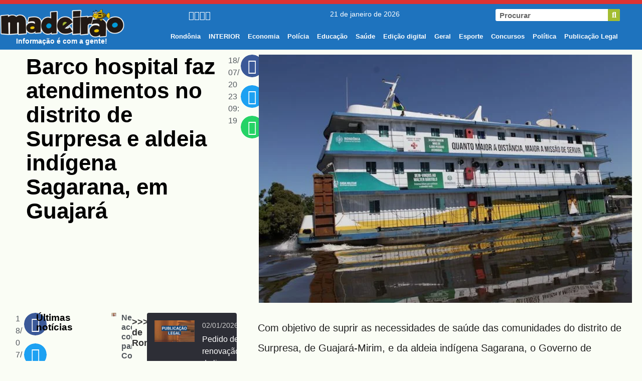

--- FILE ---
content_type: text/html; charset=UTF-8
request_url: https://madeiraoweb.com.br/barco-hospital-faz-atendimentos-no-distrito-de-surpresa-e-aldeia-indigena-sagarana-em-guajara/
body_size: 33069
content:
<!doctype html>
<html lang="pt-BR">
<head>	
	
	<meta charset="UTF-8">
		<meta name="viewport" content="width=device-width, initial-scale=1">
	<link rel="profile" href="https://gmpg.org/xfn/11">
	
	<link rel="apple-touch-icon" sizes="180x180" href="/apple-touch-icon.png">
	<link rel="icon" type="image/png" sizes="32x32" href="/favicon-32x32.png">
	<link rel="icon" type="image/png" sizes="16x16" href="/favicon-16x16.png">
	<link rel="manifest" href="/site.webmanifest">
	
	<meta name='robots' content='index, follow, max-image-preview:large, max-snippet:-1, max-video-preview:-1' />

	<!-- This site is optimized with the Yoast SEO plugin v26.8 - https://yoast.com/product/yoast-seo-wordpress/ -->
	<title>Barco hospital faz atendimentos no distrito de Surpresa e aldeia indígena Sagarana, em Guajará</title>
	<meta name="description" content="Barco hospital faz atendimentos no distrito de Surpresa e aldeia indígena Sagarana, em Guajará Saúde Jornal Madeirão - Notícias de Rondônia" />
	<link rel="canonical" href="https://madeiraoweb.com.br/barco-hospital-faz-atendimentos-no-distrito-de-surpresa-e-aldeia-indigena-sagarana-em-guajara/" />
	<meta property="og:locale" content="pt_BR" />
	<meta property="og:type" content="article" />
	<meta property="og:title" content="Barco hospital faz atendimentos no distrito de Surpresa e aldeia indígena Sagarana, em Guajará" />
	<meta property="og:description" content="Barco hospital faz atendimentos no distrito de Surpresa e aldeia indígena Sagarana, em Guajará Saúde Jornal Madeirão - Notícias de Rondônia" />
	<meta property="og:url" content="https://madeiraoweb.com.br/barco-hospital-faz-atendimentos-no-distrito-de-surpresa-e-aldeia-indigena-sagarana-em-guajara/" />
	<meta property="og:site_name" content="Jornal Madeirão - Notícias de Rondônia" />
	<meta property="article:publisher" content="https://www.facebook.com/profile.php?id=61554779700174" />
	<meta property="article:published_time" content="2023-07-18T12:19:42+00:00" />
	<meta property="og:image" content="https://i0.wp.com/madeiraoweb.com.br/wp-content/uploads/2023/07/Barco-de-Saude-Walter-Batolo.jpg?fit=640%2C426&ssl=1" />
	<meta property="og:image:width" content="640" />
	<meta property="og:image:height" content="426" />
	<meta property="og:image:type" content="image/jpeg" />
	<meta name="author" content="Madeirão" />
	<meta name="twitter:card" content="summary_large_image" />
	<meta name="twitter:creator" content="@madeiraoweb" />
	<meta name="twitter:site" content="@madeiraoweb" />
	<script type="application/ld+json" class="yoast-schema-graph">{"@context":"https://schema.org","@graph":[{"@type":"NewsArticle","@id":"https://madeiraoweb.com.br/barco-hospital-faz-atendimentos-no-distrito-de-surpresa-e-aldeia-indigena-sagarana-em-guajara/#article","isPartOf":{"@id":"https://madeiraoweb.com.br/barco-hospital-faz-atendimentos-no-distrito-de-surpresa-e-aldeia-indigena-sagarana-em-guajara/"},"author":{"name":"Madeirão","@id":"https://madeiraoweb.com.br/#/schema/person/d3dda8f8f7dd619afd23a8ba3252d6db"},"headline":"Barco hospital faz atendimentos no distrito de Surpresa e aldeia indígena Sagarana, em Guajará","datePublished":"2023-07-18T12:19:42+00:00","mainEntityOfPage":{"@id":"https://madeiraoweb.com.br/barco-hospital-faz-atendimentos-no-distrito-de-surpresa-e-aldeia-indigena-sagarana-em-guajara/"},"wordCount":256,"commentCount":0,"publisher":{"@id":"https://madeiraoweb.com.br/#organization"},"image":{"@id":"https://madeiraoweb.com.br/barco-hospital-faz-atendimentos-no-distrito-de-surpresa-e-aldeia-indigena-sagarana-em-guajara/#primaryimage"},"thumbnailUrl":"https://madeiraoweb.com.br/wp-content/uploads/2023/07/Barco-de-Saude-Walter-Batolo.jpg","articleSection":["Saúde"],"inLanguage":"pt-BR","potentialAction":[{"@type":"CommentAction","name":"Comment","target":["https://madeiraoweb.com.br/barco-hospital-faz-atendimentos-no-distrito-de-surpresa-e-aldeia-indigena-sagarana-em-guajara/#respond"]}]},{"@type":"WebPage","@id":"https://madeiraoweb.com.br/barco-hospital-faz-atendimentos-no-distrito-de-surpresa-e-aldeia-indigena-sagarana-em-guajara/","url":"https://madeiraoweb.com.br/barco-hospital-faz-atendimentos-no-distrito-de-surpresa-e-aldeia-indigena-sagarana-em-guajara/","name":"Barco hospital faz atendimentos no distrito de Surpresa e aldeia indígena Sagarana, em Guajará","isPartOf":{"@id":"https://madeiraoweb.com.br/#website"},"primaryImageOfPage":{"@id":"https://madeiraoweb.com.br/barco-hospital-faz-atendimentos-no-distrito-de-surpresa-e-aldeia-indigena-sagarana-em-guajara/#primaryimage"},"image":{"@id":"https://madeiraoweb.com.br/barco-hospital-faz-atendimentos-no-distrito-de-surpresa-e-aldeia-indigena-sagarana-em-guajara/#primaryimage"},"thumbnailUrl":"https://madeiraoweb.com.br/wp-content/uploads/2023/07/Barco-de-Saude-Walter-Batolo.jpg","datePublished":"2023-07-18T12:19:42+00:00","description":"Barco hospital faz atendimentos no distrito de Surpresa e aldeia indígena Sagarana, em Guajará Saúde Jornal Madeirão - Notícias de Rondônia","breadcrumb":{"@id":"https://madeiraoweb.com.br/barco-hospital-faz-atendimentos-no-distrito-de-surpresa-e-aldeia-indigena-sagarana-em-guajara/#breadcrumb"},"inLanguage":"pt-BR","potentialAction":[{"@type":"ReadAction","target":["https://madeiraoweb.com.br/barco-hospital-faz-atendimentos-no-distrito-de-surpresa-e-aldeia-indigena-sagarana-em-guajara/"]}]},{"@type":"ImageObject","inLanguage":"pt-BR","@id":"https://madeiraoweb.com.br/barco-hospital-faz-atendimentos-no-distrito-de-surpresa-e-aldeia-indigena-sagarana-em-guajara/#primaryimage","url":"https://madeiraoweb.com.br/wp-content/uploads/2023/07/Barco-de-Saude-Walter-Batolo.jpg","contentUrl":"https://madeiraoweb.com.br/wp-content/uploads/2023/07/Barco-de-Saude-Walter-Batolo.jpg","width":640,"height":426},{"@type":"BreadcrumbList","@id":"https://madeiraoweb.com.br/barco-hospital-faz-atendimentos-no-distrito-de-surpresa-e-aldeia-indigena-sagarana-em-guajara/#breadcrumb","itemListElement":[{"@type":"ListItem","position":1,"name":"Início","item":"https://madeiraoweb.com.br/"},{"@type":"ListItem","position":2,"name":"Barco hospital faz atendimentos no distrito de Surpresa e aldeia indígena Sagarana, em Guajará"}]},{"@type":"WebSite","@id":"https://madeiraoweb.com.br/#website","url":"https://madeiraoweb.com.br/","name":"Jornal Madeirão","description":"Informação é com a gente! Notícias de Rondônia, do Brasil e do Mundo","publisher":{"@id":"https://madeiraoweb.com.br/#organization"},"alternateName":"Madeirão","potentialAction":[{"@type":"SearchAction","target":{"@type":"EntryPoint","urlTemplate":"https://madeiraoweb.com.br/?s={search_term_string}"},"query-input":{"@type":"PropertyValueSpecification","valueRequired":true,"valueName":"search_term_string"}}],"inLanguage":"pt-BR"},{"@type":"Organization","@id":"https://madeiraoweb.com.br/#organization","name":"Jornal Madeirão","alternateName":"Madeirão","url":"https://madeiraoweb.com.br/","logo":{"@type":"ImageObject","inLanguage":"pt-BR","@id":"https://madeiraoweb.com.br/#/schema/logo/image/","url":"https://madeiraoweb.com.br/wp-content/uploads/2019/01/cópia-de-madeirao-logo1.jpg","contentUrl":"https://madeiraoweb.com.br/wp-content/uploads/2019/01/cópia-de-madeirao-logo1.jpg","width":417,"height":100,"caption":"Jornal Madeirão"},"image":{"@id":"https://madeiraoweb.com.br/#/schema/logo/image/"},"sameAs":["https://www.facebook.com/profile.php?id=61554779700174","https://x.com/madeiraoweb","https://www.instagram.com/madeiraoweb/","https://www.threads.net/@madeiraoweb"]},{"@type":"Person","@id":"https://madeiraoweb.com.br/#/schema/person/d3dda8f8f7dd619afd23a8ba3252d6db","name":"Madeirão","image":{"@type":"ImageObject","inLanguage":"pt-BR","@id":"https://madeiraoweb.com.br/#/schema/person/image/","url":"https://secure.gravatar.com/avatar/370cedd29e38901c403e4642697731d17925ad47254f7c12266d038841d55ea9?s=96&d=mm&r=g","contentUrl":"https://secure.gravatar.com/avatar/370cedd29e38901c403e4642697731d17925ad47254f7c12266d038841d55ea9?s=96&d=mm&r=g","caption":"Madeirão"}}]}</script>
	<!-- / Yoast SEO plugin. -->



<script>
dataLayer = [{"title":"Barco hospital faz atendimentos no distrito de Surpresa e aldeia ind\u00edgena Sagarana, em Guajar\u00e1","author":"Madeir\u00e3o","wordcount":241,"logged_in":"false","page_id":110358,"post_date":"2023-07-18 09:19:42","post_type":"post"}];
</script>
<!-- Google Tag Manager -->
<script>(function(w,d,s,l,i){w[l]=w[l]||[];w[l].push({'gtm.start':
new Date().getTime(),event:'gtm.js'});var f=d.getElementsByTagName(s)[0],
j=d.createElement(s),dl=l!='dataLayer'?'&l='+l:'';j.async=true;j.src=
'https://www.googletagmanager.com/gtm.js?id='+i+dl;f.parentNode.insertBefore(j,f);
})(window,document,'script','dataLayer','GTM-M3XGSCW5');</script>
<!-- End Google Tag Manager --><link rel='dns-prefetch' href='//widgetlogic.org' />
<style id='wp-img-auto-sizes-contain-inline-css'>
img:is([sizes=auto i],[sizes^="auto," i]){contain-intrinsic-size:3000px 1500px}
/*# sourceURL=wp-img-auto-sizes-contain-inline-css */
</style>

<link rel='stylesheet' id='wp-block-library-css' href='https://madeiraoweb.com.br/wp-includes/css/dist/block-library/style.min.css?ver=6.9' media='all' />
<style id='feedzy-rss-feeds-loop-style-inline-css'>
.wp-block-feedzy-rss-feeds-loop{display:grid;gap:24px;grid-template-columns:repeat(1,1fr)}@media(min-width:782px){.wp-block-feedzy-rss-feeds-loop.feedzy-loop-columns-2,.wp-block-feedzy-rss-feeds-loop.feedzy-loop-columns-3,.wp-block-feedzy-rss-feeds-loop.feedzy-loop-columns-4,.wp-block-feedzy-rss-feeds-loop.feedzy-loop-columns-5{grid-template-columns:repeat(2,1fr)}}@media(min-width:960px){.wp-block-feedzy-rss-feeds-loop.feedzy-loop-columns-2{grid-template-columns:repeat(2,1fr)}.wp-block-feedzy-rss-feeds-loop.feedzy-loop-columns-3{grid-template-columns:repeat(3,1fr)}.wp-block-feedzy-rss-feeds-loop.feedzy-loop-columns-4{grid-template-columns:repeat(4,1fr)}.wp-block-feedzy-rss-feeds-loop.feedzy-loop-columns-5{grid-template-columns:repeat(5,1fr)}}.wp-block-feedzy-rss-feeds-loop .wp-block-image.is-style-rounded img{border-radius:9999px}.wp-block-feedzy-rss-feeds-loop .wp-block-image:has(:is(img:not([src]),img[src=""])){display:none}

/*# sourceURL=https://madeiraoweb.com.br/wp-content/plugins/feedzy-rss-feeds/build/loop/style-index.css */
</style>
<style id='pdfemb-pdf-embedder-viewer-style-inline-css'>
.wp-block-pdfemb-pdf-embedder-viewer{max-width:none}

/*# sourceURL=https://madeiraoweb.com.br/wp-content/plugins/pdf-embedder/block/build/style-index.css */
</style>
<link rel='stylesheet' id='block-widget-css' href='https://madeiraoweb.com.br/wp-content/plugins/widget-logic/block_widget/css/widget.css?ver=1768238348' media='all' />
<style id='global-styles-inline-css'>
:root{--wp--preset--aspect-ratio--square: 1;--wp--preset--aspect-ratio--4-3: 4/3;--wp--preset--aspect-ratio--3-4: 3/4;--wp--preset--aspect-ratio--3-2: 3/2;--wp--preset--aspect-ratio--2-3: 2/3;--wp--preset--aspect-ratio--16-9: 16/9;--wp--preset--aspect-ratio--9-16: 9/16;--wp--preset--color--black: #000000;--wp--preset--color--cyan-bluish-gray: #abb8c3;--wp--preset--color--white: #ffffff;--wp--preset--color--pale-pink: #f78da7;--wp--preset--color--vivid-red: #cf2e2e;--wp--preset--color--luminous-vivid-orange: #ff6900;--wp--preset--color--luminous-vivid-amber: #fcb900;--wp--preset--color--light-green-cyan: #7bdcb5;--wp--preset--color--vivid-green-cyan: #00d084;--wp--preset--color--pale-cyan-blue: #8ed1fc;--wp--preset--color--vivid-cyan-blue: #0693e3;--wp--preset--color--vivid-purple: #9b51e0;--wp--preset--gradient--vivid-cyan-blue-to-vivid-purple: linear-gradient(135deg,rgb(6,147,227) 0%,rgb(155,81,224) 100%);--wp--preset--gradient--light-green-cyan-to-vivid-green-cyan: linear-gradient(135deg,rgb(122,220,180) 0%,rgb(0,208,130) 100%);--wp--preset--gradient--luminous-vivid-amber-to-luminous-vivid-orange: linear-gradient(135deg,rgb(252,185,0) 0%,rgb(255,105,0) 100%);--wp--preset--gradient--luminous-vivid-orange-to-vivid-red: linear-gradient(135deg,rgb(255,105,0) 0%,rgb(207,46,46) 100%);--wp--preset--gradient--very-light-gray-to-cyan-bluish-gray: linear-gradient(135deg,rgb(238,238,238) 0%,rgb(169,184,195) 100%);--wp--preset--gradient--cool-to-warm-spectrum: linear-gradient(135deg,rgb(74,234,220) 0%,rgb(151,120,209) 20%,rgb(207,42,186) 40%,rgb(238,44,130) 60%,rgb(251,105,98) 80%,rgb(254,248,76) 100%);--wp--preset--gradient--blush-light-purple: linear-gradient(135deg,rgb(255,206,236) 0%,rgb(152,150,240) 100%);--wp--preset--gradient--blush-bordeaux: linear-gradient(135deg,rgb(254,205,165) 0%,rgb(254,45,45) 50%,rgb(107,0,62) 100%);--wp--preset--gradient--luminous-dusk: linear-gradient(135deg,rgb(255,203,112) 0%,rgb(199,81,192) 50%,rgb(65,88,208) 100%);--wp--preset--gradient--pale-ocean: linear-gradient(135deg,rgb(255,245,203) 0%,rgb(182,227,212) 50%,rgb(51,167,181) 100%);--wp--preset--gradient--electric-grass: linear-gradient(135deg,rgb(202,248,128) 0%,rgb(113,206,126) 100%);--wp--preset--gradient--midnight: linear-gradient(135deg,rgb(2,3,129) 0%,rgb(40,116,252) 100%);--wp--preset--font-size--small: 13px;--wp--preset--font-size--medium: 20px;--wp--preset--font-size--large: 36px;--wp--preset--font-size--x-large: 42px;--wp--preset--spacing--20: 0.44rem;--wp--preset--spacing--30: 0.67rem;--wp--preset--spacing--40: 1rem;--wp--preset--spacing--50: 1.5rem;--wp--preset--spacing--60: 2.25rem;--wp--preset--spacing--70: 3.38rem;--wp--preset--spacing--80: 5.06rem;--wp--preset--shadow--natural: 6px 6px 9px rgba(0, 0, 0, 0.2);--wp--preset--shadow--deep: 12px 12px 50px rgba(0, 0, 0, 0.4);--wp--preset--shadow--sharp: 6px 6px 0px rgba(0, 0, 0, 0.2);--wp--preset--shadow--outlined: 6px 6px 0px -3px rgb(255, 255, 255), 6px 6px rgb(0, 0, 0);--wp--preset--shadow--crisp: 6px 6px 0px rgb(0, 0, 0);}:root { --wp--style--global--content-size: 800px;--wp--style--global--wide-size: 1200px; }:where(body) { margin: 0; }.wp-site-blocks > .alignleft { float: left; margin-right: 2em; }.wp-site-blocks > .alignright { float: right; margin-left: 2em; }.wp-site-blocks > .aligncenter { justify-content: center; margin-left: auto; margin-right: auto; }:where(.wp-site-blocks) > * { margin-block-start: 24px; margin-block-end: 0; }:where(.wp-site-blocks) > :first-child { margin-block-start: 0; }:where(.wp-site-blocks) > :last-child { margin-block-end: 0; }:root { --wp--style--block-gap: 24px; }:root :where(.is-layout-flow) > :first-child{margin-block-start: 0;}:root :where(.is-layout-flow) > :last-child{margin-block-end: 0;}:root :where(.is-layout-flow) > *{margin-block-start: 24px;margin-block-end: 0;}:root :where(.is-layout-constrained) > :first-child{margin-block-start: 0;}:root :where(.is-layout-constrained) > :last-child{margin-block-end: 0;}:root :where(.is-layout-constrained) > *{margin-block-start: 24px;margin-block-end: 0;}:root :where(.is-layout-flex){gap: 24px;}:root :where(.is-layout-grid){gap: 24px;}.is-layout-flow > .alignleft{float: left;margin-inline-start: 0;margin-inline-end: 2em;}.is-layout-flow > .alignright{float: right;margin-inline-start: 2em;margin-inline-end: 0;}.is-layout-flow > .aligncenter{margin-left: auto !important;margin-right: auto !important;}.is-layout-constrained > .alignleft{float: left;margin-inline-start: 0;margin-inline-end: 2em;}.is-layout-constrained > .alignright{float: right;margin-inline-start: 2em;margin-inline-end: 0;}.is-layout-constrained > .aligncenter{margin-left: auto !important;margin-right: auto !important;}.is-layout-constrained > :where(:not(.alignleft):not(.alignright):not(.alignfull)){max-width: var(--wp--style--global--content-size);margin-left: auto !important;margin-right: auto !important;}.is-layout-constrained > .alignwide{max-width: var(--wp--style--global--wide-size);}body .is-layout-flex{display: flex;}.is-layout-flex{flex-wrap: wrap;align-items: center;}.is-layout-flex > :is(*, div){margin: 0;}body .is-layout-grid{display: grid;}.is-layout-grid > :is(*, div){margin: 0;}body{padding-top: 0px;padding-right: 0px;padding-bottom: 0px;padding-left: 0px;}a:where(:not(.wp-element-button)){text-decoration: underline;}:root :where(.wp-element-button, .wp-block-button__link){background-color: #32373c;border-width: 0;color: #fff;font-family: inherit;font-size: inherit;font-style: inherit;font-weight: inherit;letter-spacing: inherit;line-height: inherit;padding-top: calc(0.667em + 2px);padding-right: calc(1.333em + 2px);padding-bottom: calc(0.667em + 2px);padding-left: calc(1.333em + 2px);text-decoration: none;text-transform: inherit;}.has-black-color{color: var(--wp--preset--color--black) !important;}.has-cyan-bluish-gray-color{color: var(--wp--preset--color--cyan-bluish-gray) !important;}.has-white-color{color: var(--wp--preset--color--white) !important;}.has-pale-pink-color{color: var(--wp--preset--color--pale-pink) !important;}.has-vivid-red-color{color: var(--wp--preset--color--vivid-red) !important;}.has-luminous-vivid-orange-color{color: var(--wp--preset--color--luminous-vivid-orange) !important;}.has-luminous-vivid-amber-color{color: var(--wp--preset--color--luminous-vivid-amber) !important;}.has-light-green-cyan-color{color: var(--wp--preset--color--light-green-cyan) !important;}.has-vivid-green-cyan-color{color: var(--wp--preset--color--vivid-green-cyan) !important;}.has-pale-cyan-blue-color{color: var(--wp--preset--color--pale-cyan-blue) !important;}.has-vivid-cyan-blue-color{color: var(--wp--preset--color--vivid-cyan-blue) !important;}.has-vivid-purple-color{color: var(--wp--preset--color--vivid-purple) !important;}.has-black-background-color{background-color: var(--wp--preset--color--black) !important;}.has-cyan-bluish-gray-background-color{background-color: var(--wp--preset--color--cyan-bluish-gray) !important;}.has-white-background-color{background-color: var(--wp--preset--color--white) !important;}.has-pale-pink-background-color{background-color: var(--wp--preset--color--pale-pink) !important;}.has-vivid-red-background-color{background-color: var(--wp--preset--color--vivid-red) !important;}.has-luminous-vivid-orange-background-color{background-color: var(--wp--preset--color--luminous-vivid-orange) !important;}.has-luminous-vivid-amber-background-color{background-color: var(--wp--preset--color--luminous-vivid-amber) !important;}.has-light-green-cyan-background-color{background-color: var(--wp--preset--color--light-green-cyan) !important;}.has-vivid-green-cyan-background-color{background-color: var(--wp--preset--color--vivid-green-cyan) !important;}.has-pale-cyan-blue-background-color{background-color: var(--wp--preset--color--pale-cyan-blue) !important;}.has-vivid-cyan-blue-background-color{background-color: var(--wp--preset--color--vivid-cyan-blue) !important;}.has-vivid-purple-background-color{background-color: var(--wp--preset--color--vivid-purple) !important;}.has-black-border-color{border-color: var(--wp--preset--color--black) !important;}.has-cyan-bluish-gray-border-color{border-color: var(--wp--preset--color--cyan-bluish-gray) !important;}.has-white-border-color{border-color: var(--wp--preset--color--white) !important;}.has-pale-pink-border-color{border-color: var(--wp--preset--color--pale-pink) !important;}.has-vivid-red-border-color{border-color: var(--wp--preset--color--vivid-red) !important;}.has-luminous-vivid-orange-border-color{border-color: var(--wp--preset--color--luminous-vivid-orange) !important;}.has-luminous-vivid-amber-border-color{border-color: var(--wp--preset--color--luminous-vivid-amber) !important;}.has-light-green-cyan-border-color{border-color: var(--wp--preset--color--light-green-cyan) !important;}.has-vivid-green-cyan-border-color{border-color: var(--wp--preset--color--vivid-green-cyan) !important;}.has-pale-cyan-blue-border-color{border-color: var(--wp--preset--color--pale-cyan-blue) !important;}.has-vivid-cyan-blue-border-color{border-color: var(--wp--preset--color--vivid-cyan-blue) !important;}.has-vivid-purple-border-color{border-color: var(--wp--preset--color--vivid-purple) !important;}.has-vivid-cyan-blue-to-vivid-purple-gradient-background{background: var(--wp--preset--gradient--vivid-cyan-blue-to-vivid-purple) !important;}.has-light-green-cyan-to-vivid-green-cyan-gradient-background{background: var(--wp--preset--gradient--light-green-cyan-to-vivid-green-cyan) !important;}.has-luminous-vivid-amber-to-luminous-vivid-orange-gradient-background{background: var(--wp--preset--gradient--luminous-vivid-amber-to-luminous-vivid-orange) !important;}.has-luminous-vivid-orange-to-vivid-red-gradient-background{background: var(--wp--preset--gradient--luminous-vivid-orange-to-vivid-red) !important;}.has-very-light-gray-to-cyan-bluish-gray-gradient-background{background: var(--wp--preset--gradient--very-light-gray-to-cyan-bluish-gray) !important;}.has-cool-to-warm-spectrum-gradient-background{background: var(--wp--preset--gradient--cool-to-warm-spectrum) !important;}.has-blush-light-purple-gradient-background{background: var(--wp--preset--gradient--blush-light-purple) !important;}.has-blush-bordeaux-gradient-background{background: var(--wp--preset--gradient--blush-bordeaux) !important;}.has-luminous-dusk-gradient-background{background: var(--wp--preset--gradient--luminous-dusk) !important;}.has-pale-ocean-gradient-background{background: var(--wp--preset--gradient--pale-ocean) !important;}.has-electric-grass-gradient-background{background: var(--wp--preset--gradient--electric-grass) !important;}.has-midnight-gradient-background{background: var(--wp--preset--gradient--midnight) !important;}.has-small-font-size{font-size: var(--wp--preset--font-size--small) !important;}.has-medium-font-size{font-size: var(--wp--preset--font-size--medium) !important;}.has-large-font-size{font-size: var(--wp--preset--font-size--large) !important;}.has-x-large-font-size{font-size: var(--wp--preset--font-size--x-large) !important;}
:root :where(.wp-block-pullquote){font-size: 1.5em;line-height: 1.6;}
/*# sourceURL=global-styles-inline-css */
</style>
<link rel='stylesheet' id='simple-post-list-css' href='https://madeiraoweb.com.br/wp-content/plugins/simple-post-list/assets/css/simple-post-list.css?ver=6.9' media='all' />
<link rel='stylesheet' id='vertical-post-slider-css' href='https://madeiraoweb.com.br/wp-content/plugins/vertical-post-slider/assets/css/vertical-post-slider.css?ver=6.9' media='all' />
<link rel='stylesheet' id='hello-elementor-css' href='https://madeiraoweb.com.br/wp-content/themes/hello-elementor/assets/css/reset.css?ver=3.4.5' media='all' />
<link rel='stylesheet' id='hello-elementor-theme-style-css' href='https://madeiraoweb.com.br/wp-content/themes/hello-elementor/assets/css/theme.css?ver=3.4.5' media='all' />
<link rel='stylesheet' id='hello-elementor-header-footer-css' href='https://madeiraoweb.com.br/wp-content/themes/hello-elementor/assets/css/header-footer.css?ver=3.4.5' media='all' />
<link rel='stylesheet' id='elementor-frontend-css' href='https://madeiraoweb.com.br/wp-content/uploads/elementor/css/custom-frontend.min.css?ver=1768969487' media='all' />
<link rel='stylesheet' id='eael-general-css' href='https://madeiraoweb.com.br/wp-content/plugins/essential-addons-for-elementor-lite/assets/front-end/css/view/general.min.css?ver=6.5.8' media='all' />
<link rel='stylesheet' id='eael-51435-css' href='https://madeiraoweb.com.br/wp-content/uploads/essential-addons-elementor/eael-51435.css?ver=1689671982' media='all' />
<link rel='stylesheet' id='widget-image-css' href='https://madeiraoweb.com.br/wp-content/plugins/elementor/assets/css/widget-image.min.css?ver=3.34.2' media='all' />
<link rel='stylesheet' id='widget-heading-css' href='https://madeiraoweb.com.br/wp-content/plugins/elementor/assets/css/widget-heading.min.css?ver=3.34.2' media='all' />
<link rel='stylesheet' id='widget-search-form-css' href='https://madeiraoweb.com.br/wp-content/plugins/elementor-pro/assets/css/widget-search-form.min.css?ver=3.33.2' media='all' />
<link rel='stylesheet' id='elementor-icons-shared-0-css' href='https://madeiraoweb.com.br/wp-content/plugins/elementor/assets/lib/font-awesome/css/fontawesome.min.css?ver=5.15.3' media='all' />
<link rel='stylesheet' id='elementor-icons-fa-solid-css' href='https://madeiraoweb.com.br/wp-content/plugins/elementor/assets/lib/font-awesome/css/solid.min.css?ver=5.15.3' media='all' />
<link rel='stylesheet' id='widget-nav-menu-css' href='https://madeiraoweb.com.br/wp-content/uploads/elementor/css/custom-pro-widget-nav-menu.min.css?ver=1768969487' media='all' />
<link rel='stylesheet' id='widget-icon-box-css' href='https://madeiraoweb.com.br/wp-content/uploads/elementor/css/custom-widget-icon-box.min.css?ver=1768969487' media='all' />
<link rel='stylesheet' id='elementor-icons-css' href='https://madeiraoweb.com.br/wp-content/plugins/elementor/assets/lib/eicons/css/elementor-icons.min.css?ver=5.46.0' media='all' />
<style id='elementor-icons-inline-css'>

		.elementor-add-new-section .elementor-add-templately-promo-button{
            background-color: #5d4fff !important;
            background-image: url(https://madeiraoweb.com.br/wp-content/plugins/essential-addons-for-elementor-lite/assets/admin/images/templately/logo-icon.svg);
            background-repeat: no-repeat;
            background-position: center center;
            position: relative;
        }
        
		.elementor-add-new-section .elementor-add-templately-promo-button > i{
            height: 12px;
        }
        
        body .elementor-add-new-section .elementor-add-section-area-button {
            margin-left: 0;
        }

		.elementor-add-new-section .elementor-add-templately-promo-button{
            background-color: #5d4fff !important;
            background-image: url(https://madeiraoweb.com.br/wp-content/plugins/essential-addons-for-elementor-lite/assets/admin/images/templately/logo-icon.svg);
            background-repeat: no-repeat;
            background-position: center center;
            position: relative;
        }
        
		.elementor-add-new-section .elementor-add-templately-promo-button > i{
            height: 12px;
        }
        
        body .elementor-add-new-section .elementor-add-section-area-button {
            margin-left: 0;
        }

		.elementor-add-new-section .elementor-add-templately-promo-button{
            background-color: #5d4fff !important;
            background-image: url(https://madeiraoweb.com.br/wp-content/plugins/essential-addons-for-elementor-lite/assets/admin/images/templately/logo-icon.svg);
            background-repeat: no-repeat;
            background-position: center center;
            position: relative;
        }
        
		.elementor-add-new-section .elementor-add-templately-promo-button > i{
            height: 12px;
        }
        
        body .elementor-add-new-section .elementor-add-section-area-button {
            margin-left: 0;
        }

		.elementor-add-new-section .elementor-add-templately-promo-button{
            background-color: #5d4fff !important;
            background-image: url(https://madeiraoweb.com.br/wp-content/plugins/essential-addons-for-elementor-lite/assets/admin/images/templately/logo-icon.svg);
            background-repeat: no-repeat;
            background-position: center center;
            position: relative;
        }
        
		.elementor-add-new-section .elementor-add-templately-promo-button > i{
            height: 12px;
        }
        
        body .elementor-add-new-section .elementor-add-section-area-button {
            margin-left: 0;
        }
/*# sourceURL=elementor-icons-inline-css */
</style>
<link rel='stylesheet' id='eael-52454-css' href='https://madeiraoweb.com.br/wp-content/uploads/essential-addons-elementor/eael-52454.css?ver=1689671982' media='all' />
<link rel='stylesheet' id='widget-post-info-css' href='https://madeiraoweb.com.br/wp-content/plugins/elementor-pro/assets/css/widget-post-info.min.css?ver=3.33.2' media='all' />
<link rel='stylesheet' id='widget-icon-list-css' href='https://madeiraoweb.com.br/wp-content/uploads/elementor/css/custom-widget-icon-list.min.css?ver=1768969487' media='all' />
<link rel='stylesheet' id='elementor-icons-fa-regular-css' href='https://madeiraoweb.com.br/wp-content/plugins/elementor/assets/lib/font-awesome/css/regular.min.css?ver=5.15.3' media='all' />
<link rel='stylesheet' id='widget-share-buttons-css' href='https://madeiraoweb.com.br/wp-content/plugins/elementor-pro/assets/css/widget-share-buttons.min.css?ver=3.33.2' media='all' />
<link rel='stylesheet' id='e-apple-webkit-css' href='https://madeiraoweb.com.br/wp-content/uploads/elementor/css/custom-apple-webkit.min.css?ver=1768969486' media='all' />
<link rel='stylesheet' id='elementor-icons-fa-brands-css' href='https://madeiraoweb.com.br/wp-content/plugins/elementor/assets/lib/font-awesome/css/brands.min.css?ver=5.15.3' media='all' />
<link rel='stylesheet' id='widget-posts-css' href='https://madeiraoweb.com.br/wp-content/plugins/elementor-pro/assets/css/widget-posts.min.css?ver=3.33.2' media='all' />
<link rel='stylesheet' id='e-popup-css' href='https://madeiraoweb.com.br/wp-content/plugins/elementor-pro/assets/css/conditionals/popup.min.css?ver=3.33.2' media='all' />
<link rel='stylesheet' id='e-animation-fadeInRight-css' href='https://madeiraoweb.com.br/wp-content/plugins/elementor/assets/lib/animations/styles/fadeInRight.min.css?ver=3.34.2' media='all' />
<link rel='stylesheet' id='feedzy-rss-feeds-elementor-css' href='https://madeiraoweb.com.br/wp-content/plugins/feedzy-rss-feeds/css/feedzy-rss-feeds.css?ver=1' media='all' />
<link rel='stylesheet' id='elementor-post-51433-css' href='https://madeiraoweb.com.br/wp-content/uploads/elementor/css/post-51433.css?ver=1768969485' media='all' />
<link rel='stylesheet' id='elementor-post-51435-css' href='https://madeiraoweb.com.br/wp-content/uploads/elementor/css/post-51435.css?ver=1768969486' media='all' />
<link rel='stylesheet' id='elementor-post-51471-css' href='https://madeiraoweb.com.br/wp-content/uploads/elementor/css/post-51471.css?ver=1768969486' media='all' />
<link rel='stylesheet' id='elementor-post-52454-css' href='https://madeiraoweb.com.br/wp-content/uploads/elementor/css/post-52454.css?ver=1768969489' media='all' />
<link rel='stylesheet' id='elementor-post-52754-css' href='https://madeiraoweb.com.br/wp-content/uploads/elementor/css/post-52754.css?ver=1768969487' media='all' />
<link rel='stylesheet' id='elementor-post-51596-css' href='https://madeiraoweb.com.br/wp-content/uploads/elementor/css/post-51596.css?ver=1768969487' media='all' />
<link rel='stylesheet' id='hello-elementor-child-style-css' href='https://madeiraoweb.com.br/wp-content/themes/hello-theme-child-master/style.css?ver=2.0.0' media='all' />
<link rel='stylesheet' id='ekit-widget-styles-css' href='https://madeiraoweb.com.br/wp-content/plugins/elementskit-lite/widgets/init/assets/css/widget-styles.css?ver=3.7.8' media='all' />
<link rel='stylesheet' id='ekit-responsive-css' href='https://madeiraoweb.com.br/wp-content/plugins/elementskit-lite/widgets/init/assets/css/responsive.css?ver=3.7.8' media='all' />
<link rel='stylesheet' id='bdt-uikit-css' href='https://madeiraoweb.com.br/wp-content/plugins/bdthemes-prime-slider-lite/assets/css/bdt-uikit.css?ver=3.21.7' media='all' />
<link rel='stylesheet' id='prime-slider-site-css' href='https://madeiraoweb.com.br/wp-content/plugins/bdthemes-prime-slider-lite/assets/css/prime-slider-site.css?ver=4.1.3' media='all' />
<link rel='stylesheet' id='elementor-gf-local-robotoslab-css' href='//madeiraoweb.com.br/wp-content/uploads/omgf/elementor-gf-local-robotoslab/elementor-gf-local-robotoslab.css?ver=1679147368' media='all' />
<link rel='stylesheet' id='elementor-icons-ekiticons-css' href='https://madeiraoweb.com.br/wp-content/plugins/elementskit-lite/modules/elementskit-icon-pack/assets/css/ekiticons.css?ver=3.7.8' media='all' />
<script src="https://madeiraoweb.com.br/wp-includes/js/jquery/jquery.min.js?ver=3.7.1" id="jquery-core-js"></script>
<script src="https://madeiraoweb.com.br/wp-includes/js/jquery/jquery-migrate.min.js?ver=3.4.1" id="jquery-migrate-js"></script>
<script src="https://madeiraoweb.com.br/wp-content/plugins/bdthemes-prime-slider-lite/assets/js/bdt-uikit.min.js?ver=3.21.7" id="bdt-uikit-js"></script>
<style type="text/css">
.feedzy-rss-link-icon:after {
	content: url("https://madeiraoweb.com.br/wp-content/plugins/feedzy-rss-feeds/img/external-link.png");
	margin-left: 3px;
}
</style>
		<style>
        .imagem-aleatoria {
            clear: both;
            margin: 15px 0;
            break-inside: avoid;
        }
        @media (min-width: 768px) {
            .imagem-aleatoria {
                float: right;
                width: 50%;
                margin: 5px 0 15px 15px;
            }
        }
    </style><meta name="generator" content="Elementor 3.34.2; features: additional_custom_breakpoints; settings: css_print_method-external, google_font-enabled, font_display-swap">
			<style>
				.e-con.e-parent:nth-of-type(n+4):not(.e-lazyloaded):not(.e-no-lazyload),
				.e-con.e-parent:nth-of-type(n+4):not(.e-lazyloaded):not(.e-no-lazyload) * {
					background-image: none !important;
				}
				@media screen and (max-height: 1024px) {
					.e-con.e-parent:nth-of-type(n+3):not(.e-lazyloaded):not(.e-no-lazyload),
					.e-con.e-parent:nth-of-type(n+3):not(.e-lazyloaded):not(.e-no-lazyload) * {
						background-image: none !important;
					}
				}
				@media screen and (max-height: 640px) {
					.e-con.e-parent:nth-of-type(n+2):not(.e-lazyloaded):not(.e-no-lazyload),
					.e-con.e-parent:nth-of-type(n+2):not(.e-lazyloaded):not(.e-no-lazyload) * {
						background-image: none !important;
					}
				}
			</style>
			<link rel="icon" href="https://madeiraoweb.com.br/wp-content/uploads/2024/02/cropped-peixe-madeirao-512-32x32.png" sizes="32x32" />
<link rel="icon" href="https://madeiraoweb.com.br/wp-content/uploads/2024/02/cropped-peixe-madeirao-512-192x192.png" sizes="192x192" />
<link rel="apple-touch-icon" href="https://madeiraoweb.com.br/wp-content/uploads/2024/02/cropped-peixe-madeirao-512-180x180.png" />
<meta name="msapplication-TileImage" content="https://madeiraoweb.com.br/wp-content/uploads/2024/02/cropped-peixe-madeirao-512-270x270.png" />

	<script>
		window.dataLayer = window.dataLayer || [];
		function gtag(){dataLayer.push(arguments);}
		gtag('js', new Date());
		gtag('config', 'G-9H6YR6156C');
	</script>

	<!-- Meta Pixel Code -->
	<script>
		!function(f,b,e,v,n,t,s)
		{if(f.fbq)return;n=f.fbq=function(){n.callMethod?
		n.callMethod.apply(n,arguments):n.queue.push(arguments)};
		if(!f._fbq)f._fbq=n;n.push=n;n.loaded=!0;n.version='2.0';
		n.queue=[];t=b.createElement(e);t.async=!0;
		t.src=v;s=b.getElementsByTagName(e)[0];
		s.parentNode.insertBefore(t,s)}(window, document,'script',
		'https://connect.facebook.net/en_US/fbevents.js');
		fbq('init', '718340563569273');
		fbq('track', 'PageView');
	</script>
	<noscript>
		<img height="1" width="1" style="display:none" src="https://www.facebook.com/tr?id=718340563569273&ev=PageView&noscript=1" />
	</noscript>
	<!-- End Meta Pixel Code -->
			
</head>
<body class="wp-singular post-template-default single single-post postid-110358 single-format-standard wp-embed-responsive wp-theme-hello-elementor wp-child-theme-hello-theme-child-master hello-elementor-default elementor-default elementor-kit-51433 elementor-page-120890 elementor-page-120210 elementor-page-108696 elementor-page-52454">
<!-- Google Tag Manager (noscript) -->
<noscript><iframe src="https://www.googletagmanager.com/ns.html?id=GTM-M3XGSCW5" height="0" width="0" style="display:none;visibility:hidden"></iframe></noscript>
<!-- End Google Tag Manager (noscript) -->		<header data-elementor-type="header" data-elementor-id="51435" class="elementor elementor-51435 elementor-location-header" data-elementor-post-type="elementor_library">
			<div class="elementor-element elementor-element-f962aa8 elementor-hidden-phone e-con-full e-flex e-con e-parent" data-id="f962aa8" data-element_type="container" data-settings="{&quot;background_background&quot;:&quot;classic&quot;}">
				</div>
				<section class="elementor-section elementor-top-section elementor-element elementor-element-86a31d7 elementor-section-content-middle elementor-hidden-mobile elementor-section-boxed elementor-section-height-default elementor-section-height-default" data-id="86a31d7" data-element_type="section" data-settings="{&quot;background_background&quot;:&quot;classic&quot;}">
						<div class="elementor-container elementor-column-gap-no">
					<div class="elementor-column elementor-col-50 elementor-top-column elementor-element elementor-element-369e377" data-id="369e377" data-element_type="column">
			<div class="elementor-widget-wrap elementor-element-populated">
						<div class="elementor-element elementor-element-92ad1a4 elementor-widget elementor-widget-image" data-id="92ad1a4" data-element_type="widget" data-widget_type="image.default">
				<div class="elementor-widget-container">
																<a href="https://madeiraoweb.com.br/">
							<img width="320" height="74" src="https://madeiraoweb.com.br/wp-content/uploads/2018/03/cropped-Logo_madeirao-para-site.png" class="attachment-medium size-medium wp-image-9736" alt="" />								</a>
															</div>
				</div>
				<div class="elementor-element elementor-element-74acc5a elementor-widget elementor-widget-heading" data-id="74acc5a" data-element_type="widget" data-widget_type="heading.default">
				<div class="elementor-widget-container">
					<h2 class="elementor-heading-title elementor-size-default">Informação é com a gente!</h2>				</div>
				</div>
					</div>
		</div>
				<div class="elementor-column elementor-col-50 elementor-top-column elementor-element elementor-element-830d58c" data-id="830d58c" data-element_type="column">
			<div class="elementor-widget-wrap elementor-element-populated">
						<section class="elementor-section elementor-inner-section elementor-element elementor-element-63d1dc6 elementor-section-full_width elementor-section-height-default elementor-section-height-default" data-id="63d1dc6" data-element_type="section">
						<div class="elementor-container elementor-column-gap-no">
					<div class="elementor-column elementor-col-33 elementor-inner-column elementor-element elementor-element-5cd712b" data-id="5cd712b" data-element_type="column">
			<div class="elementor-widget-wrap elementor-element-populated">
						<div class="elementor-element elementor-element-fa75c83 elementor-widget elementor-widget-html" data-id="fa75c83" data-element_type="widget" data-widget_type="html.default">
				<div class="elementor-widget-container">
					<style>
.madeira-social-icons {
    display: flex;
    gap: 15px;
    align-items: center;
    flex-wrap: nowrap;
}

.madeira-social-icons a {
    color: #FFFFFF !important;
    font-size: 18px;
    text-decoration: none;
    transition: opacity 0.3s ease;
    display: inline-block;
}

.madeira-social-icons a:hover {
    opacity: 0.7;
}

.madeira-social-icons i {
    display: inline-block;
    line-height: 1;
}

@media (max-width: 768px) {
    .madeira-social-icons {
        display: grid;
        grid-template-columns: repeat(2, 1fr);
        grid-template-rows: repeat(2, auto);
        grid-gap: 12px 15px;
        justify-items: center;
        align-items: center;
        max-width: 120px;
        margin: 0 auto;
        flex-wrap: initial;
    }
    
    .madeira-social-icons a {
        font-size: 16px;
    }
}

.madeira-social-icons,
.madeira-social-icons * {
    box-sizing: border-box;
}
</style>

<div class="madeira-social-icons">
    <a href="https://www.facebook.com/profile.php?id=61554779700174" target="_blank" rel="nofollow noopener noreferrer" aria-label="Facebook">
        <i class="fab fa-facebook-f"></i>
    </a>
    <a href="https://www.instagram.com/madeiraoweb/" target="_blank" rel="nofollow noopener noreferrer" aria-label="Instagram">
        <i class="fab fa-instagram"></i>
    </a>
    <a href="https://x.com/madeiraoweb" target="_blank" rel="nofollow noopener noreferrer" aria-label="Twitter/X">
        <i class="fab fa-twitter"></i>
    </a>
    <a href="https://www.threads.net/@madeiraoweb" target="_blank" rel="nofollow noopener noreferrer" aria-label="Threads">
        <i class="fab fa-threads"></i>
    </a>
</div>				</div>
				</div>
					</div>
		</div>
				<div class="elementor-column elementor-col-33 elementor-inner-column elementor-element elementor-element-218b2ae" data-id="218b2ae" data-element_type="column">
			<div class="elementor-widget-wrap elementor-element-populated">
						<div class="elementor-element elementor-element-435d9d5 elementor-widget elementor-widget-shortcode" data-id="435d9d5" data-element_type="widget" data-widget_type="shortcode.default">
				<div class="elementor-widget-container">
							<div class="elementor-shortcode"><div class="data-atual" style="color:white; font-family:Roboto, sans-serif; font-size:14px;">21 de janeiro de 2026</div></div>
						</div>
				</div>
					</div>
		</div>
				<div class="elementor-column elementor-col-33 elementor-inner-column elementor-element elementor-element-7451640" data-id="7451640" data-element_type="column">
			<div class="elementor-widget-wrap elementor-element-populated">
						<div class="elementor-element elementor-element-19d665d elementor-search-form--skin-classic elementor-search-form--button-type-icon elementor-search-form--icon-search elementor-widget elementor-widget-search-form" data-id="19d665d" data-element_type="widget" data-settings="{&quot;skin&quot;:&quot;classic&quot;}" data-widget_type="search-form.default">
				<div class="elementor-widget-container">
							<search role="search">
			<form class="elementor-search-form" action="https://madeiraoweb.com.br" method="get">
												<div class="elementor-search-form__container">
					<label class="elementor-screen-only" for="elementor-search-form-19d665d">Pesquisar</label>

					
					<input id="elementor-search-form-19d665d" placeholder="Procurar" class="elementor-search-form__input" type="search" name="s" value="">
					
											<button class="elementor-search-form__submit" type="submit" aria-label="Pesquisar">
															<i aria-hidden="true" class="fas fa-search"></i>													</button>
					
									</div>
			</form>
		</search>
						</div>
				</div>
					</div>
		</div>
					</div>
		</section>
				<div class="elementor-element elementor-element-e4e054f elementor-nav-menu__align-end elementor-nav-menu--dropdown-tablet elementor-nav-menu__text-align-aside elementor-nav-menu--toggle elementor-nav-menu--burger elementor-widget elementor-widget-nav-menu" data-id="e4e054f" data-element_type="widget" data-settings="{&quot;layout&quot;:&quot;horizontal&quot;,&quot;submenu_icon&quot;:{&quot;value&quot;:&quot;&lt;i class=\&quot;fas fa-caret-down\&quot; aria-hidden=\&quot;true\&quot;&gt;&lt;\/i&gt;&quot;,&quot;library&quot;:&quot;fa-solid&quot;},&quot;toggle&quot;:&quot;burger&quot;}" data-widget_type="nav-menu.default">
				<div class="elementor-widget-container">
								<nav aria-label="Menu" class="elementor-nav-menu--main elementor-nav-menu__container elementor-nav-menu--layout-horizontal e--pointer-background e--animation-fade">
				<ul id="menu-1-e4e054f" class="elementor-nav-menu"><li class="menu-item menu-item-type-taxonomy menu-item-object-category menu-item-143"><a href="https://madeiraoweb.com.br/category/rondonia/" class="elementor-item">Rondônia</a></li>
<li class="menu-item menu-item-type-custom menu-item-object-custom menu-item-has-children menu-item-83581"><a class="elementor-item">INTERIOR</a>
<ul class="sub-menu elementor-nav-menu--dropdown">
	<li class="menu-item menu-item-type-custom menu-item-object-custom menu-item-117562"><a href="https://madeiraoweb.com.br/?s=ariquemes" class="elementor-sub-item">Ariquemes</a></li>
	<li class="menu-item menu-item-type-custom menu-item-object-custom menu-item-146392"><a href="https://madeiraoweb.com.br/?s=alta-floresta-d" class="elementor-sub-item">Alta Floresta d&#8217;Oeste</a></li>
	<li class="menu-item menu-item-type-custom menu-item-object-custom menu-item-146393"><a href="https://madeiraoweb.com.br/?s=alto-alegre" class="elementor-sub-item">Alto Alegre dos Parecis</a></li>
	<li class="menu-item menu-item-type-custom menu-item-object-custom menu-item-146394"><a href="https://madeiraoweb.com.br/?s=alto-paraiso" class="elementor-sub-item">Alto Paraíso</a></li>
	<li class="menu-item menu-item-type-custom menu-item-object-custom menu-item-146395"><a href="https://madeiraoweb.com.br/?s=alvorada-d" class="elementor-sub-item">Alvorada d&#8217;Oeste</a></li>
	<li class="menu-item menu-item-type-custom menu-item-object-custom menu-item-146396"><a href="https://madeiraoweb.com.br/?s=ariquemes" class="elementor-sub-item">Ariquemes</a></li>
	<li class="menu-item menu-item-type-custom menu-item-object-custom menu-item-146397"><a href="https://madeiraoweb.com.br/?s=buritis" class="elementor-sub-item">Buritis</a></li>
	<li class="menu-item menu-item-type-custom menu-item-object-custom menu-item-146398"><a href="https://madeiraoweb.com.br/?s=cabixi" class="elementor-sub-item">Cabixi</a></li>
	<li class="menu-item menu-item-type-custom menu-item-object-custom menu-item-146401"><a href="https://madeiraoweb.com.br/?s=cacaulandia" class="elementor-sub-item">Cacaulândia</a></li>
	<li class="menu-item menu-item-type-custom menu-item-object-custom menu-item-146399"><a href="https://madeiraoweb.com.br/?s=cacoal" class="elementor-sub-item">Cacoal</a></li>
	<li class="menu-item menu-item-type-custom menu-item-object-custom menu-item-146400"><a href="https://madeiraoweb.com.br/?s=campo-novo" class="elementor-sub-item">Campo Novo de Rondônia</a></li>
	<li class="menu-item menu-item-type-custom menu-item-object-custom menu-item-146402"><a href="https://madeiraoweb.com.br/?s=candeias" class="elementor-sub-item">Candeias do Jamari</a></li>
	<li class="menu-item menu-item-type-custom menu-item-object-custom menu-item-146403"><a href="https://madeiraoweb.com.br/?s=castanheiras" class="elementor-sub-item">Castanheiras</a></li>
	<li class="menu-item menu-item-type-custom menu-item-object-custom menu-item-146404"><a href="https://madeiraoweb.com.br/?s=cerejeiras" class="elementor-sub-item">Cerejeiras</a></li>
	<li class="menu-item menu-item-type-custom menu-item-object-custom menu-item-146405"><a href="https://madeiraoweb.com.br/?s=chupinguaia" class="elementor-sub-item">Chupinguaia</a></li>
	<li class="menu-item menu-item-type-custom menu-item-object-custom menu-item-146406"><a href="https://madeiraoweb.com.br/?s=colorado-d" class="elementor-sub-item">Colorado do Oeste</a></li>
	<li class="menu-item menu-item-type-custom menu-item-object-custom menu-item-146407"><a href="https://madeiraoweb.com.br/?s=corumbiara" class="elementor-sub-item">Corumbiara</a></li>
	<li class="menu-item menu-item-type-custom menu-item-object-custom menu-item-146408"><a href="https://madeiraoweb.com.br/?s=costa-marques" class="elementor-sub-item">Costa Marques</a></li>
	<li class="menu-item menu-item-type-custom menu-item-object-custom menu-item-146409"><a href="https://madeiraoweb.com.br/?s=cujubim" class="elementor-sub-item">Cujubim</a></li>
	<li class="menu-item menu-item-type-custom menu-item-object-custom menu-item-146410"><a href="https://madeiraoweb.com.br/?s=espigao-d" class="elementor-sub-item">Espigão d&#8217;Oeste</a></li>
	<li class="menu-item menu-item-type-custom menu-item-object-custom menu-item-146411"><a href="https://madeiraoweb.com.br/?s=jorge-teixeira" class="elementor-sub-item">Governador Jorge Teixeira</a></li>
	<li class="menu-item menu-item-type-custom menu-item-object-custom menu-item-146412"><a href="https://madeiraoweb.com.br/?s=guajara-mirim" class="elementor-sub-item">Guajará Mirim</a></li>
	<li class="menu-item menu-item-type-custom menu-item-object-custom menu-item-146413"><a href="https://madeiraoweb.com.br/?s=itapua-d" class="elementor-sub-item">Itapuã do Oeste</a></li>
	<li class="menu-item menu-item-type-custom menu-item-object-custom menu-item-146414"><a href="https://madeiraoweb.com.br/?s=jaru" class="elementor-sub-item">Jaru</a></li>
	<li class="menu-item menu-item-type-custom menu-item-object-custom menu-item-117484"><a href="https://madeiraoweb.com.br/?s=ji-parana" class="elementor-sub-item">Ji-Paraná</a></li>
	<li class="menu-item menu-item-type-custom menu-item-object-custom menu-item-146417"><a href="https://madeiraoweb.com.br/?s=machadinho-d" class="elementor-sub-item">Machadinho d&#8217;Oeste</a></li>
	<li class="menu-item menu-item-type-custom menu-item-object-custom menu-item-146418"><a href="https://madeiraoweb.com.br/?s=andreazza" class="elementor-sub-item">Ministro Andreazza</a></li>
	<li class="menu-item menu-item-type-custom menu-item-object-custom menu-item-146419"><a href="https://madeiraoweb.com.br/?s=mirante" class="elementor-sub-item">Mirante da Serra</a></li>
	<li class="menu-item menu-item-type-custom menu-item-object-custom menu-item-146420"><a href="https://madeiraoweb.com.br/?s=monte-negro" class="elementor-sub-item">Monte Negro</a></li>
	<li class="menu-item menu-item-type-custom menu-item-object-custom menu-item-146421"><a href="https://madeiraoweb.com.br/?s=brasilandia-d" class="elementor-sub-item">Nova Brasilândia d&#8217;Oeste</a></li>
	<li class="menu-item menu-item-type-custom menu-item-object-custom menu-item-146422"><a href="https://madeiraoweb.com.br/?s=mamore" class="elementor-sub-item">Nova Mamoré</a></li>
	<li class="menu-item menu-item-type-custom menu-item-object-custom menu-item-146423"><a href="https://madeiraoweb.com.br/?s=nova-uniao" class="elementor-sub-item">Nova União</a></li>
	<li class="menu-item menu-item-type-custom menu-item-object-custom menu-item-146424"><a href="https://madeiraoweb.com.br/?s=novo-horizonte-d" class="elementor-sub-item">Novo Horizonte do Oeste</a></li>
	<li class="menu-item menu-item-type-custom menu-item-object-custom menu-item-146425"><a href="https://madeiraoweb.com.br/?s=ouro-preto-d" class="elementor-sub-item">Ouro Preto do Oeste</a></li>
	<li class="menu-item menu-item-type-custom menu-item-object-custom menu-item-146426"><a href="https://madeiraoweb.com.br/?s=parecis" class="elementor-sub-item">Parecis</a></li>
	<li class="menu-item menu-item-type-custom menu-item-object-custom menu-item-146427"><a href="https://madeiraoweb.com.br/?s=pimenta-bueno" class="elementor-sub-item">Pimenta Bueno</a></li>
	<li class="menu-item menu-item-type-custom menu-item-object-custom menu-item-146428"><a href="https://madeiraoweb.com.br/?s=pimenteiras-d" class="elementor-sub-item">Pimenteiras do Oeste</a></li>
	<li class="menu-item menu-item-type-custom menu-item-object-custom menu-item-146429"><a href="https://madeiraoweb.com.br/?s=presidente-medici" class="elementor-sub-item">Presidente Médici</a></li>
	<li class="menu-item menu-item-type-custom menu-item-object-custom menu-item-146430"><a href="https://madeiraoweb.com.br/?s=primavera-de-rondonia" class="elementor-sub-item">Primavera de Rondônia</a></li>
	<li class="menu-item menu-item-type-custom menu-item-object-custom menu-item-146431"><a href="https://madeiraoweb.com.br/?s=rio-crespo" class="elementor-sub-item">Rio Crespo</a></li>
	<li class="menu-item menu-item-type-custom menu-item-object-custom menu-item-117483"><a href="https://madeiraoweb.com.br/tag/rolim-de-moura/" class="elementor-sub-item">Rolim de Moura</a></li>
	<li class="menu-item menu-item-type-custom menu-item-object-custom menu-item-146432"><a href="https://madeiraoweb.com.br/?s=santa-luzia-d" class="elementor-sub-item">Santa Luzia d&#8217;Oeste</a></li>
	<li class="menu-item menu-item-type-custom menu-item-object-custom menu-item-146433"><a href="https://madeiraoweb.com.br/?s=sao-felipe-d" class="elementor-sub-item">São Felipe d&#8217;Oeste</a></li>
	<li class="menu-item menu-item-type-custom menu-item-object-custom menu-item-146434"><a href="https://madeiraoweb.com.br/?s=sao-francisco-do-guapore" class="elementor-sub-item">São Francisco do Guaporé</a></li>
	<li class="menu-item menu-item-type-custom menu-item-object-custom menu-item-146435"><a href="https://madeiraoweb.com.br/?s=sao-miguel-do-guapore" class="elementor-sub-item">São Miguel do Guaporé</a></li>
	<li class="menu-item menu-item-type-custom menu-item-object-custom menu-item-146436"><a href="https://madeiraoweb.com.br/?s=seringueiras" class="elementor-sub-item">Seringueiras</a></li>
	<li class="menu-item menu-item-type-custom menu-item-object-custom menu-item-146437"><a href="https://madeiraoweb.com.br/?s=teixeiropolis" class="elementor-sub-item">Teixeirópolis</a></li>
	<li class="menu-item menu-item-type-custom menu-item-object-custom menu-item-146438"><a href="https://madeiraoweb.com.br/?s=theobroma" class="elementor-sub-item">Theobroma</a></li>
	<li class="menu-item menu-item-type-custom menu-item-object-custom menu-item-146415"><a href="https://madeiraoweb.com.br/?s=uniao-bandeirantes" class="elementor-sub-item">União Bandeirantes</a></li>
	<li class="menu-item menu-item-type-custom menu-item-object-custom menu-item-146439"><a href="https://madeiraoweb.com.br/?s=urupa" class="elementor-sub-item">Urupá</a></li>
	<li class="menu-item menu-item-type-custom menu-item-object-custom menu-item-146440"><a href="https://madeiraoweb.com.br/?s=vale-do-anari" class="elementor-sub-item">Vale do Anari</a></li>
	<li class="menu-item menu-item-type-custom menu-item-object-custom menu-item-146441"><a href="https://madeiraoweb.com.br/?s=vale-do-paraiso" class="elementor-sub-item">Vale do Paraíso</a></li>
	<li class="menu-item menu-item-type-custom menu-item-object-custom menu-item-146416"><a href="https://madeiraoweb.com.br/?s=vilhena" class="elementor-sub-item">Vilhena</a></li>
</ul>
</li>
<li class="menu-item menu-item-type-taxonomy menu-item-object-category menu-item-145"><a href="https://madeiraoweb.com.br/category/economia/" class="elementor-item">Economia</a></li>
<li class="menu-item menu-item-type-taxonomy menu-item-object-category menu-item-147"><a href="https://madeiraoweb.com.br/category/policia/" class="elementor-item">Polícia</a></li>
<li class="menu-item menu-item-type-taxonomy menu-item-object-category menu-item-146"><a href="https://madeiraoweb.com.br/category/educacao/" class="elementor-item">Educação</a></li>
<li class="menu-item menu-item-type-taxonomy menu-item-object-category current-post-ancestor current-menu-parent current-post-parent menu-item-148"><a href="https://madeiraoweb.com.br/category/saude/" class="elementor-item">Saúde</a></li>
<li class="menu-item menu-item-type-custom menu-item-object-custom menu-item-2091"><a href="http://madeiraoweb.com.br/jornal-madeirao/" class="elementor-item">Edição digital</a></li>
<li class="menu-item menu-item-type-taxonomy menu-item-object-category menu-item-149"><a href="https://madeiraoweb.com.br/category/geral/" class="elementor-item">Geral</a></li>
<li class="menu-item menu-item-type-taxonomy menu-item-object-category menu-item-152"><a href="https://madeiraoweb.com.br/category/esporte/" class="elementor-item">Esporte</a></li>
<li class="menu-item menu-item-type-taxonomy menu-item-object-category menu-item-153"><a href="https://madeiraoweb.com.br/category/concursos/" class="elementor-item">Concursos</a></li>
<li class="menu-item menu-item-type-taxonomy menu-item-object-category menu-item-395"><a href="https://madeiraoweb.com.br/category/politica/" class="elementor-item">Política</a></li>
<li class="menu-item menu-item-type-taxonomy menu-item-object-category menu-item-96011"><a href="https://madeiraoweb.com.br/category/publicacao-legal/" class="elementor-item">Publicação Legal</a></li>
</ul>			</nav>
					<div class="elementor-menu-toggle" role="button" tabindex="0" aria-label="Alternar menu" aria-expanded="false">
			<i aria-hidden="true" role="presentation" class="elementor-menu-toggle__icon--open eicon-menu-bar"></i><i aria-hidden="true" role="presentation" class="elementor-menu-toggle__icon--close eicon-close"></i>		</div>
					<nav class="elementor-nav-menu--dropdown elementor-nav-menu__container" aria-hidden="true">
				<ul id="menu-2-e4e054f" class="elementor-nav-menu"><li class="menu-item menu-item-type-taxonomy menu-item-object-category menu-item-143"><a href="https://madeiraoweb.com.br/category/rondonia/" class="elementor-item" tabindex="-1">Rondônia</a></li>
<li class="menu-item menu-item-type-custom menu-item-object-custom menu-item-has-children menu-item-83581"><a class="elementor-item" tabindex="-1">INTERIOR</a>
<ul class="sub-menu elementor-nav-menu--dropdown">
	<li class="menu-item menu-item-type-custom menu-item-object-custom menu-item-117562"><a href="https://madeiraoweb.com.br/?s=ariquemes" class="elementor-sub-item" tabindex="-1">Ariquemes</a></li>
	<li class="menu-item menu-item-type-custom menu-item-object-custom menu-item-146392"><a href="https://madeiraoweb.com.br/?s=alta-floresta-d" class="elementor-sub-item" tabindex="-1">Alta Floresta d&#8217;Oeste</a></li>
	<li class="menu-item menu-item-type-custom menu-item-object-custom menu-item-146393"><a href="https://madeiraoweb.com.br/?s=alto-alegre" class="elementor-sub-item" tabindex="-1">Alto Alegre dos Parecis</a></li>
	<li class="menu-item menu-item-type-custom menu-item-object-custom menu-item-146394"><a href="https://madeiraoweb.com.br/?s=alto-paraiso" class="elementor-sub-item" tabindex="-1">Alto Paraíso</a></li>
	<li class="menu-item menu-item-type-custom menu-item-object-custom menu-item-146395"><a href="https://madeiraoweb.com.br/?s=alvorada-d" class="elementor-sub-item" tabindex="-1">Alvorada d&#8217;Oeste</a></li>
	<li class="menu-item menu-item-type-custom menu-item-object-custom menu-item-146396"><a href="https://madeiraoweb.com.br/?s=ariquemes" class="elementor-sub-item" tabindex="-1">Ariquemes</a></li>
	<li class="menu-item menu-item-type-custom menu-item-object-custom menu-item-146397"><a href="https://madeiraoweb.com.br/?s=buritis" class="elementor-sub-item" tabindex="-1">Buritis</a></li>
	<li class="menu-item menu-item-type-custom menu-item-object-custom menu-item-146398"><a href="https://madeiraoweb.com.br/?s=cabixi" class="elementor-sub-item" tabindex="-1">Cabixi</a></li>
	<li class="menu-item menu-item-type-custom menu-item-object-custom menu-item-146401"><a href="https://madeiraoweb.com.br/?s=cacaulandia" class="elementor-sub-item" tabindex="-1">Cacaulândia</a></li>
	<li class="menu-item menu-item-type-custom menu-item-object-custom menu-item-146399"><a href="https://madeiraoweb.com.br/?s=cacoal" class="elementor-sub-item" tabindex="-1">Cacoal</a></li>
	<li class="menu-item menu-item-type-custom menu-item-object-custom menu-item-146400"><a href="https://madeiraoweb.com.br/?s=campo-novo" class="elementor-sub-item" tabindex="-1">Campo Novo de Rondônia</a></li>
	<li class="menu-item menu-item-type-custom menu-item-object-custom menu-item-146402"><a href="https://madeiraoweb.com.br/?s=candeias" class="elementor-sub-item" tabindex="-1">Candeias do Jamari</a></li>
	<li class="menu-item menu-item-type-custom menu-item-object-custom menu-item-146403"><a href="https://madeiraoweb.com.br/?s=castanheiras" class="elementor-sub-item" tabindex="-1">Castanheiras</a></li>
	<li class="menu-item menu-item-type-custom menu-item-object-custom menu-item-146404"><a href="https://madeiraoweb.com.br/?s=cerejeiras" class="elementor-sub-item" tabindex="-1">Cerejeiras</a></li>
	<li class="menu-item menu-item-type-custom menu-item-object-custom menu-item-146405"><a href="https://madeiraoweb.com.br/?s=chupinguaia" class="elementor-sub-item" tabindex="-1">Chupinguaia</a></li>
	<li class="menu-item menu-item-type-custom menu-item-object-custom menu-item-146406"><a href="https://madeiraoweb.com.br/?s=colorado-d" class="elementor-sub-item" tabindex="-1">Colorado do Oeste</a></li>
	<li class="menu-item menu-item-type-custom menu-item-object-custom menu-item-146407"><a href="https://madeiraoweb.com.br/?s=corumbiara" class="elementor-sub-item" tabindex="-1">Corumbiara</a></li>
	<li class="menu-item menu-item-type-custom menu-item-object-custom menu-item-146408"><a href="https://madeiraoweb.com.br/?s=costa-marques" class="elementor-sub-item" tabindex="-1">Costa Marques</a></li>
	<li class="menu-item menu-item-type-custom menu-item-object-custom menu-item-146409"><a href="https://madeiraoweb.com.br/?s=cujubim" class="elementor-sub-item" tabindex="-1">Cujubim</a></li>
	<li class="menu-item menu-item-type-custom menu-item-object-custom menu-item-146410"><a href="https://madeiraoweb.com.br/?s=espigao-d" class="elementor-sub-item" tabindex="-1">Espigão d&#8217;Oeste</a></li>
	<li class="menu-item menu-item-type-custom menu-item-object-custom menu-item-146411"><a href="https://madeiraoweb.com.br/?s=jorge-teixeira" class="elementor-sub-item" tabindex="-1">Governador Jorge Teixeira</a></li>
	<li class="menu-item menu-item-type-custom menu-item-object-custom menu-item-146412"><a href="https://madeiraoweb.com.br/?s=guajara-mirim" class="elementor-sub-item" tabindex="-1">Guajará Mirim</a></li>
	<li class="menu-item menu-item-type-custom menu-item-object-custom menu-item-146413"><a href="https://madeiraoweb.com.br/?s=itapua-d" class="elementor-sub-item" tabindex="-1">Itapuã do Oeste</a></li>
	<li class="menu-item menu-item-type-custom menu-item-object-custom menu-item-146414"><a href="https://madeiraoweb.com.br/?s=jaru" class="elementor-sub-item" tabindex="-1">Jaru</a></li>
	<li class="menu-item menu-item-type-custom menu-item-object-custom menu-item-117484"><a href="https://madeiraoweb.com.br/?s=ji-parana" class="elementor-sub-item" tabindex="-1">Ji-Paraná</a></li>
	<li class="menu-item menu-item-type-custom menu-item-object-custom menu-item-146417"><a href="https://madeiraoweb.com.br/?s=machadinho-d" class="elementor-sub-item" tabindex="-1">Machadinho d&#8217;Oeste</a></li>
	<li class="menu-item menu-item-type-custom menu-item-object-custom menu-item-146418"><a href="https://madeiraoweb.com.br/?s=andreazza" class="elementor-sub-item" tabindex="-1">Ministro Andreazza</a></li>
	<li class="menu-item menu-item-type-custom menu-item-object-custom menu-item-146419"><a href="https://madeiraoweb.com.br/?s=mirante" class="elementor-sub-item" tabindex="-1">Mirante da Serra</a></li>
	<li class="menu-item menu-item-type-custom menu-item-object-custom menu-item-146420"><a href="https://madeiraoweb.com.br/?s=monte-negro" class="elementor-sub-item" tabindex="-1">Monte Negro</a></li>
	<li class="menu-item menu-item-type-custom menu-item-object-custom menu-item-146421"><a href="https://madeiraoweb.com.br/?s=brasilandia-d" class="elementor-sub-item" tabindex="-1">Nova Brasilândia d&#8217;Oeste</a></li>
	<li class="menu-item menu-item-type-custom menu-item-object-custom menu-item-146422"><a href="https://madeiraoweb.com.br/?s=mamore" class="elementor-sub-item" tabindex="-1">Nova Mamoré</a></li>
	<li class="menu-item menu-item-type-custom menu-item-object-custom menu-item-146423"><a href="https://madeiraoweb.com.br/?s=nova-uniao" class="elementor-sub-item" tabindex="-1">Nova União</a></li>
	<li class="menu-item menu-item-type-custom menu-item-object-custom menu-item-146424"><a href="https://madeiraoweb.com.br/?s=novo-horizonte-d" class="elementor-sub-item" tabindex="-1">Novo Horizonte do Oeste</a></li>
	<li class="menu-item menu-item-type-custom menu-item-object-custom menu-item-146425"><a href="https://madeiraoweb.com.br/?s=ouro-preto-d" class="elementor-sub-item" tabindex="-1">Ouro Preto do Oeste</a></li>
	<li class="menu-item menu-item-type-custom menu-item-object-custom menu-item-146426"><a href="https://madeiraoweb.com.br/?s=parecis" class="elementor-sub-item" tabindex="-1">Parecis</a></li>
	<li class="menu-item menu-item-type-custom menu-item-object-custom menu-item-146427"><a href="https://madeiraoweb.com.br/?s=pimenta-bueno" class="elementor-sub-item" tabindex="-1">Pimenta Bueno</a></li>
	<li class="menu-item menu-item-type-custom menu-item-object-custom menu-item-146428"><a href="https://madeiraoweb.com.br/?s=pimenteiras-d" class="elementor-sub-item" tabindex="-1">Pimenteiras do Oeste</a></li>
	<li class="menu-item menu-item-type-custom menu-item-object-custom menu-item-146429"><a href="https://madeiraoweb.com.br/?s=presidente-medici" class="elementor-sub-item" tabindex="-1">Presidente Médici</a></li>
	<li class="menu-item menu-item-type-custom menu-item-object-custom menu-item-146430"><a href="https://madeiraoweb.com.br/?s=primavera-de-rondonia" class="elementor-sub-item" tabindex="-1">Primavera de Rondônia</a></li>
	<li class="menu-item menu-item-type-custom menu-item-object-custom menu-item-146431"><a href="https://madeiraoweb.com.br/?s=rio-crespo" class="elementor-sub-item" tabindex="-1">Rio Crespo</a></li>
	<li class="menu-item menu-item-type-custom menu-item-object-custom menu-item-117483"><a href="https://madeiraoweb.com.br/tag/rolim-de-moura/" class="elementor-sub-item" tabindex="-1">Rolim de Moura</a></li>
	<li class="menu-item menu-item-type-custom menu-item-object-custom menu-item-146432"><a href="https://madeiraoweb.com.br/?s=santa-luzia-d" class="elementor-sub-item" tabindex="-1">Santa Luzia d&#8217;Oeste</a></li>
	<li class="menu-item menu-item-type-custom menu-item-object-custom menu-item-146433"><a href="https://madeiraoweb.com.br/?s=sao-felipe-d" class="elementor-sub-item" tabindex="-1">São Felipe d&#8217;Oeste</a></li>
	<li class="menu-item menu-item-type-custom menu-item-object-custom menu-item-146434"><a href="https://madeiraoweb.com.br/?s=sao-francisco-do-guapore" class="elementor-sub-item" tabindex="-1">São Francisco do Guaporé</a></li>
	<li class="menu-item menu-item-type-custom menu-item-object-custom menu-item-146435"><a href="https://madeiraoweb.com.br/?s=sao-miguel-do-guapore" class="elementor-sub-item" tabindex="-1">São Miguel do Guaporé</a></li>
	<li class="menu-item menu-item-type-custom menu-item-object-custom menu-item-146436"><a href="https://madeiraoweb.com.br/?s=seringueiras" class="elementor-sub-item" tabindex="-1">Seringueiras</a></li>
	<li class="menu-item menu-item-type-custom menu-item-object-custom menu-item-146437"><a href="https://madeiraoweb.com.br/?s=teixeiropolis" class="elementor-sub-item" tabindex="-1">Teixeirópolis</a></li>
	<li class="menu-item menu-item-type-custom menu-item-object-custom menu-item-146438"><a href="https://madeiraoweb.com.br/?s=theobroma" class="elementor-sub-item" tabindex="-1">Theobroma</a></li>
	<li class="menu-item menu-item-type-custom menu-item-object-custom menu-item-146415"><a href="https://madeiraoweb.com.br/?s=uniao-bandeirantes" class="elementor-sub-item" tabindex="-1">União Bandeirantes</a></li>
	<li class="menu-item menu-item-type-custom menu-item-object-custom menu-item-146439"><a href="https://madeiraoweb.com.br/?s=urupa" class="elementor-sub-item" tabindex="-1">Urupá</a></li>
	<li class="menu-item menu-item-type-custom menu-item-object-custom menu-item-146440"><a href="https://madeiraoweb.com.br/?s=vale-do-anari" class="elementor-sub-item" tabindex="-1">Vale do Anari</a></li>
	<li class="menu-item menu-item-type-custom menu-item-object-custom menu-item-146441"><a href="https://madeiraoweb.com.br/?s=vale-do-paraiso" class="elementor-sub-item" tabindex="-1">Vale do Paraíso</a></li>
	<li class="menu-item menu-item-type-custom menu-item-object-custom menu-item-146416"><a href="https://madeiraoweb.com.br/?s=vilhena" class="elementor-sub-item" tabindex="-1">Vilhena</a></li>
</ul>
</li>
<li class="menu-item menu-item-type-taxonomy menu-item-object-category menu-item-145"><a href="https://madeiraoweb.com.br/category/economia/" class="elementor-item" tabindex="-1">Economia</a></li>
<li class="menu-item menu-item-type-taxonomy menu-item-object-category menu-item-147"><a href="https://madeiraoweb.com.br/category/policia/" class="elementor-item" tabindex="-1">Polícia</a></li>
<li class="menu-item menu-item-type-taxonomy menu-item-object-category menu-item-146"><a href="https://madeiraoweb.com.br/category/educacao/" class="elementor-item" tabindex="-1">Educação</a></li>
<li class="menu-item menu-item-type-taxonomy menu-item-object-category current-post-ancestor current-menu-parent current-post-parent menu-item-148"><a href="https://madeiraoweb.com.br/category/saude/" class="elementor-item" tabindex="-1">Saúde</a></li>
<li class="menu-item menu-item-type-custom menu-item-object-custom menu-item-2091"><a href="http://madeiraoweb.com.br/jornal-madeirao/" class="elementor-item" tabindex="-1">Edição digital</a></li>
<li class="menu-item menu-item-type-taxonomy menu-item-object-category menu-item-149"><a href="https://madeiraoweb.com.br/category/geral/" class="elementor-item" tabindex="-1">Geral</a></li>
<li class="menu-item menu-item-type-taxonomy menu-item-object-category menu-item-152"><a href="https://madeiraoweb.com.br/category/esporte/" class="elementor-item" tabindex="-1">Esporte</a></li>
<li class="menu-item menu-item-type-taxonomy menu-item-object-category menu-item-153"><a href="https://madeiraoweb.com.br/category/concursos/" class="elementor-item" tabindex="-1">Concursos</a></li>
<li class="menu-item menu-item-type-taxonomy menu-item-object-category menu-item-395"><a href="https://madeiraoweb.com.br/category/politica/" class="elementor-item" tabindex="-1">Política</a></li>
<li class="menu-item menu-item-type-taxonomy menu-item-object-category menu-item-96011"><a href="https://madeiraoweb.com.br/category/publicacao-legal/" class="elementor-item" tabindex="-1">Publicação Legal</a></li>
</ul>			</nav>
						</div>
				</div>
					</div>
		</div>
					</div>
		</section>
				<section class="elementor-section elementor-top-section elementor-element elementor-element-78fcd6c elementor-section-content-middle elementor-hidden-desktop elementor-hidden-tablet elementor-hidden-widescreen elementor-hidden-laptop elementor-hidden-tablet_extra elementor-hidden-mobile_extra elementor-section-boxed elementor-section-height-default elementor-section-height-default" data-id="78fcd6c" data-element_type="section" data-settings="{&quot;background_background&quot;:&quot;classic&quot;}">
						<div class="elementor-container elementor-column-gap-no">
					<div class="elementor-column elementor-col-33 elementor-top-column elementor-element elementor-element-7f13041" data-id="7f13041" data-element_type="column">
			<div class="elementor-widget-wrap elementor-element-populated">
						<div class="elementor-element elementor-element-e48989c elementor-hidden-desktop elementor-hidden-tablet elementor-hidden-mobile elementor-view-default elementor-position-block-start elementor-mobile-position-block-start elementor-widget elementor-widget-icon-box" data-id="e48989c" data-element_type="widget" data-widget_type="icon-box.default">
				<div class="elementor-widget-container">
							<div class="elementor-icon-box-wrapper">

						<div class="elementor-icon-box-icon">
				<a href="#elementor-action%3Aaction%3Dpopup%3Aopen%26settings%3DeyJpZCI6IjUxNTk2IiwidG9nZ2xlIjpmYWxzZX0%3D" class="elementor-icon" tabindex="-1">
				<i aria-hidden="true" class="fas fa-bars"></i>				</a>
			</div>
			
			
		</div>
						</div>
				</div>
				<div class="elementor-element elementor-element-7d2eb4e eael-simple-menu-hamburger-align-left eael_simple_menu_hamburger_disable_selected_menu_no eael-hamburger--tablet elementor-widget elementor-widget-eael-simple-menu" data-id="7d2eb4e" data-element_type="widget" data-widget_type="eael-simple-menu.default">
				<div class="elementor-widget-container">
					<style>
                        @media screen and (max-width: 1024px) {
                            .eael-hamburger--tablet {
                                .eael-simple-menu-horizontal,
                                .eael-simple-menu-vertical {
                                    display: none;
                                }
                            }
                            .eael-hamburger--tablet {
                                .eael-simple-menu-container .eael-simple-menu-toggle {
                                    display: block;
                                }
                            }
                        }
                    </style>            <div data-hamburger-icon="&lt;i aria-hidden=&quot;true&quot; class=&quot;fas fa-bars&quot;&gt;&lt;/i&gt;" data-indicator-icon="&lt;i aria-hidden=&quot;true&quot; class=&quot;fas fa-angle-down&quot;&gt;&lt;/i&gt;" data-dropdown-indicator-icon="&lt;i class=&quot;fas fa-angle-down&quot;&gt;&lt;/i&gt;" class="eael-simple-menu-container eael-simple-menu-align-left eael-simple-menu-dropdown-align-left preset-1" data-hamburger-breakpoints="{&quot;mobile&quot;:&quot;Dispositivos m\u00f3veis no modo retrato (&gt; 767px)&quot;,&quot;mobile_extra&quot;:&quot;Dispositivos m\u00f3veis no modo paisagem (&gt; 880px)&quot;,&quot;tablet&quot;:&quot;Tablet no modo retrato (&gt; 1024px)&quot;,&quot;tablet_extra&quot;:&quot;Tablet no modo paisagem (&gt; 1200px)&quot;,&quot;desktop&quot;:&quot;Desktop (&gt; 2400px)&quot;,&quot;none&quot;:&quot;Nenhum&quot;}" data-hamburger-device="tablet">
                <ul id="menu-o-seu-jornal" class="eael-simple-menu eael-simple-menu-dropdown-animate-to-top eael-simple-menu-indicator eael-simple-menu-vertical"><li class="menu-item menu-item-type-taxonomy menu-item-object-category menu-item-143"><a href="https://madeiraoweb.com.br/category/rondonia/">Rondônia</a></li>
<li class="menu-item menu-item-type-custom menu-item-object-custom menu-item-has-children menu-item-83581"><a>INTERIOR</a>
<ul class="sub-menu">
	<li class="menu-item menu-item-type-custom menu-item-object-custom menu-item-117562"><a href="https://madeiraoweb.com.br/?s=ariquemes">Ariquemes</a></li>
	<li class="menu-item menu-item-type-custom menu-item-object-custom menu-item-146392"><a href="https://madeiraoweb.com.br/?s=alta-floresta-d">Alta Floresta d&#8217;Oeste</a></li>
	<li class="menu-item menu-item-type-custom menu-item-object-custom menu-item-146393"><a href="https://madeiraoweb.com.br/?s=alto-alegre">Alto Alegre dos Parecis</a></li>
	<li class="menu-item menu-item-type-custom menu-item-object-custom menu-item-146394"><a href="https://madeiraoweb.com.br/?s=alto-paraiso">Alto Paraíso</a></li>
	<li class="menu-item menu-item-type-custom menu-item-object-custom menu-item-146395"><a href="https://madeiraoweb.com.br/?s=alvorada-d">Alvorada d&#8217;Oeste</a></li>
	<li class="menu-item menu-item-type-custom menu-item-object-custom menu-item-146396"><a href="https://madeiraoweb.com.br/?s=ariquemes">Ariquemes</a></li>
	<li class="menu-item menu-item-type-custom menu-item-object-custom menu-item-146397"><a href="https://madeiraoweb.com.br/?s=buritis">Buritis</a></li>
	<li class="menu-item menu-item-type-custom menu-item-object-custom menu-item-146398"><a href="https://madeiraoweb.com.br/?s=cabixi">Cabixi</a></li>
	<li class="menu-item menu-item-type-custom menu-item-object-custom menu-item-146401"><a href="https://madeiraoweb.com.br/?s=cacaulandia">Cacaulândia</a></li>
	<li class="menu-item menu-item-type-custom menu-item-object-custom menu-item-146399"><a href="https://madeiraoweb.com.br/?s=cacoal">Cacoal</a></li>
	<li class="menu-item menu-item-type-custom menu-item-object-custom menu-item-146400"><a href="https://madeiraoweb.com.br/?s=campo-novo">Campo Novo de Rondônia</a></li>
	<li class="menu-item menu-item-type-custom menu-item-object-custom menu-item-146402"><a href="https://madeiraoweb.com.br/?s=candeias">Candeias do Jamari</a></li>
	<li class="menu-item menu-item-type-custom menu-item-object-custom menu-item-146403"><a href="https://madeiraoweb.com.br/?s=castanheiras">Castanheiras</a></li>
	<li class="menu-item menu-item-type-custom menu-item-object-custom menu-item-146404"><a href="https://madeiraoweb.com.br/?s=cerejeiras">Cerejeiras</a></li>
	<li class="menu-item menu-item-type-custom menu-item-object-custom menu-item-146405"><a href="https://madeiraoweb.com.br/?s=chupinguaia">Chupinguaia</a></li>
	<li class="menu-item menu-item-type-custom menu-item-object-custom menu-item-146406"><a href="https://madeiraoweb.com.br/?s=colorado-d">Colorado do Oeste</a></li>
	<li class="menu-item menu-item-type-custom menu-item-object-custom menu-item-146407"><a href="https://madeiraoweb.com.br/?s=corumbiara">Corumbiara</a></li>
	<li class="menu-item menu-item-type-custom menu-item-object-custom menu-item-146408"><a href="https://madeiraoweb.com.br/?s=costa-marques">Costa Marques</a></li>
	<li class="menu-item menu-item-type-custom menu-item-object-custom menu-item-146409"><a href="https://madeiraoweb.com.br/?s=cujubim">Cujubim</a></li>
	<li class="menu-item menu-item-type-custom menu-item-object-custom menu-item-146410"><a href="https://madeiraoweb.com.br/?s=espigao-d">Espigão d&#8217;Oeste</a></li>
	<li class="menu-item menu-item-type-custom menu-item-object-custom menu-item-146411"><a href="https://madeiraoweb.com.br/?s=jorge-teixeira">Governador Jorge Teixeira</a></li>
	<li class="menu-item menu-item-type-custom menu-item-object-custom menu-item-146412"><a href="https://madeiraoweb.com.br/?s=guajara-mirim">Guajará Mirim</a></li>
	<li class="menu-item menu-item-type-custom menu-item-object-custom menu-item-146413"><a href="https://madeiraoweb.com.br/?s=itapua-d">Itapuã do Oeste</a></li>
	<li class="menu-item menu-item-type-custom menu-item-object-custom menu-item-146414"><a href="https://madeiraoweb.com.br/?s=jaru">Jaru</a></li>
	<li class="menu-item menu-item-type-custom menu-item-object-custom menu-item-117484"><a href="https://madeiraoweb.com.br/?s=ji-parana">Ji-Paraná</a></li>
	<li class="menu-item menu-item-type-custom menu-item-object-custom menu-item-146417"><a href="https://madeiraoweb.com.br/?s=machadinho-d">Machadinho d&#8217;Oeste</a></li>
	<li class="menu-item menu-item-type-custom menu-item-object-custom menu-item-146418"><a href="https://madeiraoweb.com.br/?s=andreazza">Ministro Andreazza</a></li>
	<li class="menu-item menu-item-type-custom menu-item-object-custom menu-item-146419"><a href="https://madeiraoweb.com.br/?s=mirante">Mirante da Serra</a></li>
	<li class="menu-item menu-item-type-custom menu-item-object-custom menu-item-146420"><a href="https://madeiraoweb.com.br/?s=monte-negro">Monte Negro</a></li>
	<li class="menu-item menu-item-type-custom menu-item-object-custom menu-item-146421"><a href="https://madeiraoweb.com.br/?s=brasilandia-d">Nova Brasilândia d&#8217;Oeste</a></li>
	<li class="menu-item menu-item-type-custom menu-item-object-custom menu-item-146422"><a href="https://madeiraoweb.com.br/?s=mamore">Nova Mamoré</a></li>
	<li class="menu-item menu-item-type-custom menu-item-object-custom menu-item-146423"><a href="https://madeiraoweb.com.br/?s=nova-uniao">Nova União</a></li>
	<li class="menu-item menu-item-type-custom menu-item-object-custom menu-item-146424"><a href="https://madeiraoweb.com.br/?s=novo-horizonte-d">Novo Horizonte do Oeste</a></li>
	<li class="menu-item menu-item-type-custom menu-item-object-custom menu-item-146425"><a href="https://madeiraoweb.com.br/?s=ouro-preto-d">Ouro Preto do Oeste</a></li>
	<li class="menu-item menu-item-type-custom menu-item-object-custom menu-item-146426"><a href="https://madeiraoweb.com.br/?s=parecis">Parecis</a></li>
	<li class="menu-item menu-item-type-custom menu-item-object-custom menu-item-146427"><a href="https://madeiraoweb.com.br/?s=pimenta-bueno">Pimenta Bueno</a></li>
	<li class="menu-item menu-item-type-custom menu-item-object-custom menu-item-146428"><a href="https://madeiraoweb.com.br/?s=pimenteiras-d">Pimenteiras do Oeste</a></li>
	<li class="menu-item menu-item-type-custom menu-item-object-custom menu-item-146429"><a href="https://madeiraoweb.com.br/?s=presidente-medici">Presidente Médici</a></li>
	<li class="menu-item menu-item-type-custom menu-item-object-custom menu-item-146430"><a href="https://madeiraoweb.com.br/?s=primavera-de-rondonia">Primavera de Rondônia</a></li>
	<li class="menu-item menu-item-type-custom menu-item-object-custom menu-item-146431"><a href="https://madeiraoweb.com.br/?s=rio-crespo">Rio Crespo</a></li>
	<li class="menu-item menu-item-type-custom menu-item-object-custom menu-item-117483"><a href="https://madeiraoweb.com.br/tag/rolim-de-moura/">Rolim de Moura</a></li>
	<li class="menu-item menu-item-type-custom menu-item-object-custom menu-item-146432"><a href="https://madeiraoweb.com.br/?s=santa-luzia-d">Santa Luzia d&#8217;Oeste</a></li>
	<li class="menu-item menu-item-type-custom menu-item-object-custom menu-item-146433"><a href="https://madeiraoweb.com.br/?s=sao-felipe-d">São Felipe d&#8217;Oeste</a></li>
	<li class="menu-item menu-item-type-custom menu-item-object-custom menu-item-146434"><a href="https://madeiraoweb.com.br/?s=sao-francisco-do-guapore">São Francisco do Guaporé</a></li>
	<li class="menu-item menu-item-type-custom menu-item-object-custom menu-item-146435"><a href="https://madeiraoweb.com.br/?s=sao-miguel-do-guapore">São Miguel do Guaporé</a></li>
	<li class="menu-item menu-item-type-custom menu-item-object-custom menu-item-146436"><a href="https://madeiraoweb.com.br/?s=seringueiras">Seringueiras</a></li>
	<li class="menu-item menu-item-type-custom menu-item-object-custom menu-item-146437"><a href="https://madeiraoweb.com.br/?s=teixeiropolis">Teixeirópolis</a></li>
	<li class="menu-item menu-item-type-custom menu-item-object-custom menu-item-146438"><a href="https://madeiraoweb.com.br/?s=theobroma">Theobroma</a></li>
	<li class="menu-item menu-item-type-custom menu-item-object-custom menu-item-146415"><a href="https://madeiraoweb.com.br/?s=uniao-bandeirantes">União Bandeirantes</a></li>
	<li class="menu-item menu-item-type-custom menu-item-object-custom menu-item-146439"><a href="https://madeiraoweb.com.br/?s=urupa">Urupá</a></li>
	<li class="menu-item menu-item-type-custom menu-item-object-custom menu-item-146440"><a href="https://madeiraoweb.com.br/?s=vale-do-anari">Vale do Anari</a></li>
	<li class="menu-item menu-item-type-custom menu-item-object-custom menu-item-146441"><a href="https://madeiraoweb.com.br/?s=vale-do-paraiso">Vale do Paraíso</a></li>
	<li class="menu-item menu-item-type-custom menu-item-object-custom menu-item-146416"><a href="https://madeiraoweb.com.br/?s=vilhena">Vilhena</a></li>
</ul>
</li>
<li class="menu-item menu-item-type-taxonomy menu-item-object-category menu-item-145"><a href="https://madeiraoweb.com.br/category/economia/">Economia</a></li>
<li class="menu-item menu-item-type-taxonomy menu-item-object-category menu-item-147"><a href="https://madeiraoweb.com.br/category/policia/">Polícia</a></li>
<li class="menu-item menu-item-type-taxonomy menu-item-object-category menu-item-146"><a href="https://madeiraoweb.com.br/category/educacao/">Educação</a></li>
<li class="menu-item menu-item-type-taxonomy menu-item-object-category current-post-ancestor current-menu-parent current-post-parent menu-item-148"><a href="https://madeiraoweb.com.br/category/saude/">Saúde</a></li>
<li class="menu-item menu-item-type-custom menu-item-object-custom menu-item-2091"><a href="http://madeiraoweb.com.br/jornal-madeirao/">Edição digital</a></li>
<li class="menu-item menu-item-type-taxonomy menu-item-object-category menu-item-149"><a href="https://madeiraoweb.com.br/category/geral/">Geral</a></li>
<li class="menu-item menu-item-type-taxonomy menu-item-object-category menu-item-152"><a href="https://madeiraoweb.com.br/category/esporte/">Esporte</a></li>
<li class="menu-item menu-item-type-taxonomy menu-item-object-category menu-item-153"><a href="https://madeiraoweb.com.br/category/concursos/">Concursos</a></li>
<li class="menu-item menu-item-type-taxonomy menu-item-object-category menu-item-395"><a href="https://madeiraoweb.com.br/category/politica/">Política</a></li>
<li class="menu-item menu-item-type-taxonomy menu-item-object-category menu-item-96011"><a href="https://madeiraoweb.com.br/category/publicacao-legal/">Publicação Legal</a></li>
</ul>                <button class="eael-simple-menu-toggle">
                    <span class="sr-only ">Menu de alternância de hambúrguer</span>
                    <i aria-hidden="true" class="fas fa-bars"></i>                </button>
            </div>
            				</div>
				</div>
					</div>
		</div>
				<div class="elementor-column elementor-col-33 elementor-top-column elementor-element elementor-element-e8e654e" data-id="e8e654e" data-element_type="column">
			<div class="elementor-widget-wrap elementor-element-populated">
						<div class="elementor-element elementor-element-75aa96f elementor-widget elementor-widget-image" data-id="75aa96f" data-element_type="widget" data-widget_type="image.default">
				<div class="elementor-widget-container">
																<a href="https://madeiraoweb.com.br/">
							<img src="https://madeiraoweb.com.br/wp-content/uploads/elementor/thumbs/logo_madeirao-300x68-1-r1kqkqm1nmibmnmzfokyxcohit2wi7ebkd1pofjp9k.png" title="logo_madeirao-300&#215;68" alt="logo_madeirao-300x68" loading="lazy" />								</a>
															</div>
				</div>
				<div class="elementor-element elementor-element-e3f96cf elementor-widget elementor-widget-heading" data-id="e3f96cf" data-element_type="widget" data-widget_type="heading.default">
				<div class="elementor-widget-container">
					<h2 class="elementor-heading-title elementor-size-default">Informação é com a gente!</h2>				</div>
				</div>
				<div class="elementor-element elementor-element-f77d973 elementor-widget elementor-widget-shortcode" data-id="f77d973" data-element_type="widget" data-widget_type="shortcode.default">
				<div class="elementor-widget-container">
							<div class="elementor-shortcode"><div class="data-atual" style="color:white; font-family:Roboto, sans-serif; font-size:14px;">21 de janeiro de 2026</div></div>
						</div>
				</div>
					</div>
		</div>
				<div class="elementor-column elementor-col-33 elementor-top-column elementor-element elementor-element-5f5c8d9" data-id="5f5c8d9" data-element_type="column">
			<div class="elementor-widget-wrap elementor-element-populated">
						<div class="elementor-element elementor-element-1ad5d57 elementor-view-default elementor-position-block-start elementor-mobile-position-block-start elementor-widget elementor-widget-icon-box" data-id="1ad5d57" data-element_type="widget" data-widget_type="icon-box.default">
				<div class="elementor-widget-container">
							<div class="elementor-icon-box-wrapper">

						<div class="elementor-icon-box-icon">
				<a href="https://madeiraoweb.com.br/procurar-no-site/" bus="" class="elementor-icon" tabindex="-1">
				<i aria-hidden="true" class="icon icon-search-5"></i>				</a>
			</div>
			
			
		</div>
						</div>
				</div>
				<div class="elementor-element elementor-element-235e25c elementor-widget elementor-widget-html" data-id="235e25c" data-element_type="widget" data-widget_type="html.default">
				<div class="elementor-widget-container">
					<style>
.madeira-social-icons {
    display: flex;
    gap: 15px;
    align-items: center;
    flex-wrap: nowrap;
}

.madeira-social-icons a {
    color: #FFFFFF !important;
    font-size: 18px;
    text-decoration: none;
    transition: opacity 0.3s ease;
    display: inline-block;
}

.madeira-social-icons a:hover {
    opacity: 0.7;
}

.madeira-social-icons i {
    display: inline-block;
    line-height: 1;
}

@media (max-width: 768px) {
    .madeira-social-icons {
        display: grid;
        grid-template-columns: repeat(2, 1fr);
        grid-template-rows: repeat(2, auto);
        grid-gap: 12px 15px;
        justify-items: center;
        align-items: center;
        max-width: 120px;
        margin: 0 auto;
        flex-wrap: initial;
    }
    
    .madeira-social-icons a {
        font-size: 16px;
    }
}

.madeira-social-icons,
.madeira-social-icons * {
    box-sizing: border-box;
}
</style>

<div class="madeira-social-icons">
    <a href="https://www.facebook.com/profile.php?id=61554779700174" target="_blank" rel="nofollow noopener noreferrer" aria-label="Facebook">
        <i class="fab fa-facebook-f"></i>
    </a>
    <a href="https://www.instagram.com/madeiraoweb/" target="_blank" rel="nofollow noopener noreferrer" aria-label="Instagram">
        <i class="fab fa-instagram"></i>
    </a>
    <a href="https://x.com/madeiraoweb" target="_blank" rel="nofollow noopener noreferrer" aria-label="Twitter/X">
        <i class="fab fa-twitter"></i>
    </a>
    <a href="https://www.threads.net/@madeiraoweb" target="_blank" rel="nofollow noopener noreferrer" aria-label="Threads">
        <i class="fab fa-threads"></i>
    </a>
</div>				</div>
				</div>
					</div>
		</div>
					</div>
		</section>
				</header>
				<div data-elementor-type="single-post" data-elementor-id="52454" class="elementor elementor-52454 elementor-location-single post-110358 post type-post status-publish format-standard has-post-thumbnail hentry category-saude" data-elementor-post-type="elementor_library">
			<div class="elementor-element elementor-element-3f1ceae e-grid e-con-full elementor-hidden-widescreen elementor-hidden-desktop elementor-hidden-laptop elementor-hidden-tablet_extra elementor-hidden-tablet elementor-hidden-mobile_extra elementor-hidden-mobile e-con e-parent" data-id="3f1ceae" data-element_type="container">
				<div class="elementor-element elementor-element-1c1c842 elementor-widget-mobile__width-inherit elementor-widget elementor-widget-html" data-id="1c1c842" data-element_type="widget" data-widget_type="html.default">
				<div class="elementor-widget-container">
					<!-- Revive Adserver Antifraud Asynchronous JS Tag - Generated with Revive Adserver v5.5.2 -->

<ins data-revive-zoneid="88" data-revive-id="94cde7fd98d25bf5dd52684cdeda6b02"></ins>

<script async src="//adserve.pen6.cc/www/delivery/asyncantifraudjs.php"></script>				</div>
				</div>
				</div>
		<div class="elementor-element elementor-element-f8450f0 elementor-hidden-widescreen elementor-hidden-desktop elementor-hidden-laptop elementor-hidden-tablet_extra elementor-hidden-tablet elementor-hidden-mobile_extra elementor-hidden-mobile e-flex e-con-boxed e-con e-parent" data-id="f8450f0" data-element_type="container" data-settings="{&quot;background_background&quot;:&quot;classic&quot;}">
					<div class="e-con-inner">
		<div class="elementor-element elementor-element-599aa97 e-con-full e-flex e-con e-child" data-id="599aa97" data-element_type="container">
				</div>
					</div>
				</div>
		<div class="elementor-element elementor-element-b3fedf8 e-flex e-con-boxed e-con e-parent" data-id="b3fedf8" data-element_type="container">
					<div class="e-con-inner">
				<div class="elementor-element elementor-element-41c3c9b elementor-widget__width-auto elementor-widget-mobile__width-initial elementor-widget elementor-widget-theme-post-title elementor-page-title elementor-widget-heading" data-id="41c3c9b" data-element_type="widget" data-widget_type="theme-post-title.default">
				<div class="elementor-widget-container">
					<h1 class="elementor-heading-title elementor-size-default">Barco hospital faz atendimentos no distrito de Surpresa e aldeia indígena Sagarana, em Guajará</h1>				</div>
				</div>
				<div class="elementor-element elementor-element-8150ed7 elementor-widget__width-auto elementor-hidden-desktop elementor-widget elementor-widget-image" data-id="8150ed7" data-element_type="widget" data-widget_type="image.default">
				<div class="elementor-widget-container">
															<img src="https://madeiraoweb.com.br/wp-content/uploads/elementor/thumbs/peixe-post-madeirao-p34leulq71vflkal8ghhkc8cb8nfluq21vdfkosvlu.png" title="peixe-post-madeirao" alt="peixe-post-madeirao" loading="lazy" />															</div>
				</div>
				<div class="elementor-element elementor-element-54b76ad elementor-align-left elementor-widget__width-auto elementor-hidden-desktop elementor-widget elementor-widget-post-info" data-id="54b76ad" data-element_type="widget" data-widget_type="post-info.default">
				<div class="elementor-widget-container">
							<ul class="elementor-inline-items elementor-icon-list-items elementor-post-info">
								<li class="elementor-icon-list-item elementor-repeater-item-d63b952 elementor-inline-item" itemprop="datePublished">
													<span class="elementor-icon-list-text elementor-post-info__item elementor-post-info__item--type-date">
										<time>18/07/2023</time>					</span>
								</li>
				<li class="elementor-icon-list-item elementor-repeater-item-012c938 elementor-inline-item">
													<span class="elementor-icon-list-text elementor-post-info__item elementor-post-info__item--type-time">
										<time>09:19</time>					</span>
								</li>
				</ul>
						</div>
				</div>
				<div class="elementor-element elementor-element-a19d974 elementor-share-buttons--view-icon elementor-share-buttons--skin-minimal elementor-share-buttons--shape-circle elementor-widget__width-auto elementor-hidden-desktop elementor-grid-0 elementor-share-buttons--color-official elementor-widget elementor-widget-share-buttons" data-id="a19d974" data-element_type="widget" data-widget_type="share-buttons.default">
				<div class="elementor-widget-container">
							<div class="elementor-grid" role="list">
								<div class="elementor-grid-item" role="listitem">
						<div class="elementor-share-btn elementor-share-btn_facebook" role="button" tabindex="0" aria-label="Compartilhar no facebook">
															<span class="elementor-share-btn__icon">
								<i class="fab fa-facebook" aria-hidden="true"></i>							</span>
																				</div>
					</div>
									<div class="elementor-grid-item" role="listitem">
						<div class="elementor-share-btn elementor-share-btn_twitter" role="button" tabindex="0" aria-label="Compartilhar no twitter">
															<span class="elementor-share-btn__icon">
								<i class="fab fa-twitter" aria-hidden="true"></i>							</span>
																				</div>
					</div>
									<div class="elementor-grid-item" role="listitem">
						<div class="elementor-share-btn elementor-share-btn_whatsapp" role="button" tabindex="0" aria-label="Compartilhar no whatsapp">
															<span class="elementor-share-btn__icon">
								<i class="fab fa-whatsapp" aria-hidden="true"></i>							</span>
																				</div>
					</div>
						</div>
						</div>
				</div>
				<div class="elementor-element elementor-element-8218fc0 elementor-widget__width-initial elementor-widget-mobile__width-inherit elementor-widget elementor-widget-theme-post-featured-image elementor-widget-image" data-id="8218fc0" data-element_type="widget" data-widget_type="theme-post-featured-image.default">
				<div class="elementor-widget-container">
															<img fetchpriority="high" width="640" height="426" src="https://madeiraoweb.com.br/wp-content/uploads/2023/07/Barco-de-Saude-Walter-Batolo.jpg" class="attachment-full size-full wp-image-110350" alt="" srcset="https://madeiraoweb.com.br/wp-content/uploads/2023/07/Barco-de-Saude-Walter-Batolo.jpg 640w, https://madeiraoweb.com.br/wp-content/uploads/2023/07/Barco-de-Saude-Walter-Batolo-541x360.jpg 541w" sizes="(max-width: 640px) 100vw, 640px" />															</div>
				</div>
					</div>
				</div>
		<div class="elementor-element elementor-element-409cf27 e-flex e-con-boxed e-con e-parent" data-id="409cf27" data-element_type="container">
					<div class="e-con-inner">
		<div class="elementor-element elementor-element-39c3b15 e-con-full e-flex e-con e-child" data-id="39c3b15" data-element_type="container">
				<div class="elementor-element elementor-element-bb38f02 elementor-widget__width-auto elementor-hidden-mobile elementor-widget elementor-widget-image" data-id="bb38f02" data-element_type="widget" data-widget_type="image.default">
				<div class="elementor-widget-container">
															<img src="https://madeiraoweb.com.br/wp-content/uploads/elementor/thumbs/peixe-post-madeirao-p34leulq71vflkal8ghhkc8cb8nfluq21vdfkosvlu.png" title="peixe-post-madeirao" alt="peixe-post-madeirao" loading="lazy" />															</div>
				</div>
				<div class="elementor-element elementor-element-07a9458 elementor-align-left elementor-widget__width-auto elementor-hidden-mobile elementor-widget elementor-widget-post-info" data-id="07a9458" data-element_type="widget" data-widget_type="post-info.default">
				<div class="elementor-widget-container">
							<ul class="elementor-inline-items elementor-icon-list-items elementor-post-info">
								<li class="elementor-icon-list-item elementor-repeater-item-d63b952 elementor-inline-item" itemprop="datePublished">
													<span class="elementor-icon-list-text elementor-post-info__item elementor-post-info__item--type-date">
										<time>18/07/2023</time>					</span>
								</li>
				<li class="elementor-icon-list-item elementor-repeater-item-012c938 elementor-inline-item">
													<span class="elementor-icon-list-text elementor-post-info__item elementor-post-info__item--type-time">
										<time>09:19</time>					</span>
								</li>
				</ul>
						</div>
				</div>
				<div class="elementor-element elementor-element-9ec5391 elementor-share-buttons--view-icon elementor-share-buttons--skin-minimal elementor-share-buttons--shape-circle elementor-widget__width-auto elementor-hidden-mobile elementor-grid-0 elementor-share-buttons--color-official elementor-widget elementor-widget-share-buttons" data-id="9ec5391" data-element_type="widget" data-widget_type="share-buttons.default">
				<div class="elementor-widget-container">
							<div class="elementor-grid" role="list">
								<div class="elementor-grid-item" role="listitem">
						<div class="elementor-share-btn elementor-share-btn_facebook" role="button" tabindex="0" aria-label="Compartilhar no facebook">
															<span class="elementor-share-btn__icon">
								<i class="fab fa-facebook" aria-hidden="true"></i>							</span>
																				</div>
					</div>
									<div class="elementor-grid-item" role="listitem">
						<div class="elementor-share-btn elementor-share-btn_twitter" role="button" tabindex="0" aria-label="Compartilhar no twitter">
															<span class="elementor-share-btn__icon">
								<i class="fab fa-twitter" aria-hidden="true"></i>							</span>
																				</div>
					</div>
									<div class="elementor-grid-item" role="listitem">
						<div class="elementor-share-btn elementor-share-btn_whatsapp" role="button" tabindex="0" aria-label="Compartilhar no whatsapp">
															<span class="elementor-share-btn__icon">
								<i class="fab fa-whatsapp" aria-hidden="true"></i>							</span>
																				</div>
					</div>
						</div>
						</div>
				</div>
				<div class="elementor-element elementor-element-64baa94 elementor-widget-mobile__width-inherit elementor-hidden-widescreen elementor-hidden-desktop elementor-hidden-laptop elementor-hidden-tablet_extra elementor-hidden-tablet elementor-hidden-mobile_extra elementor-hidden-mobile elementor-widget elementor-widget-html" data-id="64baa94" data-element_type="widget" data-widget_type="html.default">
				<div class="elementor-widget-container">
					<!-- Revive Adserver Antifraud Asynchronous JS Tag - Generated with Revive Adserver v5.5.2 -->

<ins data-revive-zoneid="100" data-revive-id="94cde7fd98d25bf5dd52684cdeda6b02"></ins>

<script async src="//adserve.pen6.cc/www/delivery/asyncantifraudjs.php"></script>				</div>
				</div>
				<div class="elementor-element elementor-element-03787d4 elementor-hidden-mobile elementor-widget elementor-widget-html" data-id="03787d4" data-element_type="widget" data-widget_type="html.default">
				<div class="elementor-widget-container">
					<!--

<iframe id='a3264a54' name='a3264a54' src='https://pnadigital.com.br/www/delivery/afr.php?zoneid=820&amp;cb=INSERT_RANDOM_NUMBER_HERE' frameborder='0' scrolling='no' width='300' height='250' allow='autoplay'><a href='https://pnadigital.com.br/www/delivery/ck.php?n=a10607a8&amp;cb=INSERT_RANDOM_NUMBER_HERE' target='_blank'><img src='https://pnadigital.com.br/www/delivery/avw.php?zoneid=820&amp;cb=INSERT_RANDOM_NUMBER_HERE&amp;n=a10607a8' border='0' alt='' /></a></iframe>

-->				</div>
				</div>
				<div class="elementor-element elementor-element-8b9cf70 elementor-widget elementor-widget-heading" data-id="8b9cf70" data-element_type="widget" data-widget_type="heading.default">
				<div class="elementor-widget-container">
					<h3 class="elementor-heading-title elementor-size-medium">Últimas notícias</h3>				</div>
				</div>
				<div class="elementor-element elementor-element-dbae53c elementor-grid-1 elementor-posts--thumbnail-left elementor-grid-tablet-2 elementor-grid-mobile-1 elementor-widget elementor-widget-posts" data-id="dbae53c" data-element_type="widget" data-settings="{&quot;classic_columns&quot;:&quot;1&quot;,&quot;classic_row_gap&quot;:{&quot;unit&quot;:&quot;px&quot;,&quot;size&quot;:25,&quot;sizes&quot;:[]},&quot;classic_columns_tablet&quot;:&quot;2&quot;,&quot;classic_columns_mobile&quot;:&quot;1&quot;,&quot;classic_row_gap_widescreen&quot;:{&quot;unit&quot;:&quot;px&quot;,&quot;size&quot;:&quot;&quot;,&quot;sizes&quot;:[]},&quot;classic_row_gap_laptop&quot;:{&quot;unit&quot;:&quot;px&quot;,&quot;size&quot;:&quot;&quot;,&quot;sizes&quot;:[]},&quot;classic_row_gap_tablet_extra&quot;:{&quot;unit&quot;:&quot;px&quot;,&quot;size&quot;:&quot;&quot;,&quot;sizes&quot;:[]},&quot;classic_row_gap_tablet&quot;:{&quot;unit&quot;:&quot;px&quot;,&quot;size&quot;:&quot;&quot;,&quot;sizes&quot;:[]},&quot;classic_row_gap_mobile_extra&quot;:{&quot;unit&quot;:&quot;px&quot;,&quot;size&quot;:&quot;&quot;,&quot;sizes&quot;:[]},&quot;classic_row_gap_mobile&quot;:{&quot;unit&quot;:&quot;px&quot;,&quot;size&quot;:&quot;&quot;,&quot;sizes&quot;:[]}}" data-widget_type="posts.classic">
				<div class="elementor-widget-container">
							<div class="elementor-posts-container elementor-posts elementor-posts--skin-classic elementor-grid" role="list">
				<article class="elementor-post elementor-grid-item post-177737 post type-post status-publish format-standard has-post-thumbnail hentry category-mundo tag-benjamin-netanyahu tag-conselho-da-paz tag-donald-trump tag-gaza tag-onu tag-relacoes-internacionais" role="listitem">
				<a class="elementor-post__thumbnail__link" href="https://madeiraoweb.com.br/netanyahu-aceita-convite-para-conselho-de-paz-liderado-por-trump/" tabindex="-1" >
			<div class="elementor-post__thumbnail"><img loading="lazy" width="320" height="213" src="https://madeiraoweb.com.br/wp-content/uploads/2026/01/netanyahu-aceita-convite-para-integrar-o-conselho-da-paz-de-trump-320x213.jpg" class="attachment-medium size-medium wp-image-177736" alt="" /></div>
		</a>
				<div class="elementor-post__text">
				<h3 class="elementor-post__title">
			<a href="https://madeiraoweb.com.br/netanyahu-aceita-convite-para-conselho-de-paz-liderado-por-trump/" >
				Netanyahu aceita convite para Conselho de Paz liderado por Trump			</a>
		</h3>
				</div>
				</article>
				<article class="elementor-post elementor-grid-item post-177735 post type-post status-publish format-standard has-post-thumbnail hentry category-mundo tag-artico tag-g7 tag-groenlandia tag-macron tag-otan tag-trump" role="listitem">
				<a class="elementor-post__thumbnail__link" href="https://madeiraoweb.com.br/macron-propoe-exercicio-da-otan-na-groenlandia-e-oferece-apoio-frances/" tabindex="-1" >
			<div class="elementor-post__thumbnail"><img loading="lazy" width="320" height="213" src="https://madeiraoweb.com.br/wp-content/uploads/2026/01/macron-pede-exerccio-da-otan-na-groenlndia-e-diz-que-frana-est-pronta-para-contr-320x213.jpg" class="attachment-medium size-medium wp-image-177734" alt="" /></div>
		</a>
				<div class="elementor-post__text">
				<h3 class="elementor-post__title">
			<a href="https://madeiraoweb.com.br/macron-propoe-exercicio-da-otan-na-groenlandia-e-oferece-apoio-frances/" >
				Macron propõe exercício da OTAN na Groenlândia e oferece apoio francês			</a>
		</h3>
				</div>
				</article>
				<article class="elementor-post elementor-grid-item post-177733 post type-post status-publish format-standard has-post-thumbnail hentry category-economia tag-carros-de-luxo tag-carros-hibridos tag-ferrari tag-ipva tag-laferrari tag-superesportivos" role="listitem">
				<a class="elementor-post__thumbnail__link" href="https://madeiraoweb.com.br/laferrari-o-carro-com-o-ipva-mais-caro-do-brasil/" tabindex="-1" >
			<div class="elementor-post__thumbnail"><img loading="lazy" width="320" height="166" src="https://madeiraoweb.com.br/wp-content/uploads/2026/01/conhea-a-laferrari-carro-com-ipva-mais-caro-do-brasil-e-que-foi-o-1-hbrido-da-ma-320x166.gif" class="attachment-medium size-medium wp-image-177732" alt="" /></div>
		</a>
				<div class="elementor-post__text">
				<h3 class="elementor-post__title">
			<a href="https://madeiraoweb.com.br/laferrari-o-carro-com-o-ipva-mais-caro-do-brasil/" >
				LaFerrari: o carro com o IPVA mais caro do Brasil			</a>
		</h3>
				</div>
				</article>
				<article class="elementor-post elementor-grid-item post-177731 post type-post status-publish format-standard hentry category-economia tag-entregadores-aplicativos tag-guilherme-boulos tag-luiz-marinho tag-motoristas-aplicativos tag-regulamentacao-aplicativos tag-trabalho-por-aplicativos" role="listitem">
				<div class="elementor-post__text">
				<h3 class="elementor-post__title">
			<a href="https://madeiraoweb.com.br/regulamentacao-de-apps-governo-avanca-e-se-reune-com-motta/" >
				Regulamentação de apps: governo avança e se reúne com Motta			</a>
		</h3>
				</div>
				</article>
				<article class="elementor-post elementor-grid-item post-177730 post type-post status-publish format-standard hentry category-economia tag-anac tag-atraso-de-voo tag-aviacao-civil tag-cancelamento-de-voo tag-direitos-do-passageiro tag-judicializacao" role="listitem">
				<div class="elementor-post__text">
				<h3 class="elementor-post__title">
			<a href="https://madeiraoweb.com.br/anac-busca-regras-mais-claras-para-reduzir-acoes-judiciais-no-setor-aereo/" >
				Anac busca regras mais claras para reduzir ações judiciais no setor aéreo			</a>
		</h3>
				</div>
				</article>
				<article class="elementor-post elementor-grid-item post-177729 post type-post status-publish format-standard has-post-thumbnail hentry category-mundo tag-direitos-humanos tag-ice tag-imigracao-eua tag-minneapolis tag-trump" role="listitem">
				<a class="elementor-post__thumbnail__link" href="https://madeiraoweb.com.br/ice-a-forca-repressiva-da-politica-de-imigracao-de-trump/" tabindex="-1" >
			<div class="elementor-post__thumbnail"><img loading="lazy" width="320" height="214" src="https://madeiraoweb.com.br/wp-content/uploads/2026/01/ice-o-brao-repressor-da-poltica-imigratria-de-trump-o-assunto-1643-320x214.jpg" class="attachment-medium size-medium wp-image-177728" alt="" /></div>
		</a>
				<div class="elementor-post__text">
				<h3 class="elementor-post__title">
			<a href="https://madeiraoweb.com.br/ice-a-forca-repressiva-da-politica-de-imigracao-de-trump/" >
				ICE: a força repressiva da política de imigração de Trump			</a>
		</h3>
				</div>
				</article>
				<article class="elementor-post elementor-grid-item post-177727 post type-post status-publish format-standard has-post-thumbnail hentry category-mundo tag-air-force-one tag-aviao-presidencial tag-casa-branca tag-davos tag-donald-trump tag-problema-eletrico-2" role="listitem">
				<a class="elementor-post__thumbnail__link" href="https://madeiraoweb.com.br/aviao-presidencial-de-trump-retorna-apos-falha-eletrica/" tabindex="-1" >
			<div class="elementor-post__thumbnail"><img loading="lazy" width="320" height="213" src="https://madeiraoweb.com.br/wp-content/uploads/2026/01/air-force-one-avio-de-trump-retorna-a-base-area-aps-problema-eltrico-320x213.jpg" class="attachment-medium size-medium wp-image-177726" alt="" /></div>
		</a>
				<div class="elementor-post__text">
				<h3 class="elementor-post__title">
			<a href="https://madeiraoweb.com.br/aviao-presidencial-de-trump-retorna-apos-falha-eletrica/" >
				Avião presidencial de Trump retorna após falha elétrica			</a>
		</h3>
				</div>
				</article>
				<article class="elementor-post elementor-grid-item post-177722 post type-post status-publish format-standard has-post-thumbnail hentry category-economia tag-acordo-ue-mercosul tag-agronegocio tag-comercio-internacional tag-exportacoes tag-uniao-europeia-2" role="listitem">
				<a class="elementor-post__thumbnail__link" href="https://madeiraoweb.com.br/acordo-ue-mercosul-como-o-agro-brasileiro-pode-ganhar-com-a-exportacao/" tabindex="-1" >
			<div class="elementor-post__thumbnail"><img loading="lazy" width="320" height="213" src="https://madeiraoweb.com.br/wp-content/uploads/2026/01/acordo-ue-mercosul-raio-x-das-exportaes-do-agro-brasileiro-para-o-bloco-europeu-320x213.jpg" class="attachment-medium size-medium wp-image-177721" alt="" /></div>
		</a>
				<div class="elementor-post__text">
				<h3 class="elementor-post__title">
			<a href="https://madeiraoweb.com.br/acordo-ue-mercosul-como-o-agro-brasileiro-pode-ganhar-com-a-exportacao/" >
				Acordo UE-Mercosul: como o agro brasileiro pode ganhar com a exportação			</a>
		</h3>
				</div>
				</article>
				<article class="elementor-post elementor-grid-item post-177720 post type-post status-publish format-standard has-post-thumbnail hentry category-tecnologia tag-arquitetura tag-chu-ming-silveira tag-historia-do-orelhao tag-orelhao tag-telefone-publico" role="listitem">
				<a class="elementor-post__thumbnail__link" href="https://madeiraoweb.com.br/orelhao-a-historia-da-cabine-criada-por-arquiteta-brasileira-simbolo-nacional/" tabindex="-1" >
			<div class="elementor-post__thumbnail"><img loading="lazy" width="320" height="213" src="https://madeiraoweb.com.br/wp-content/uploads/2026/01/orelho-foi-criado-por-arquiteta-chinesa-que-cresceu-no-brasil-e-virou-smbolo-nac-320x213.jpg" class="attachment-medium size-medium wp-image-177719" alt="" /></div>
		</a>
				<div class="elementor-post__text">
				<h3 class="elementor-post__title">
			<a href="https://madeiraoweb.com.br/orelhao-a-historia-da-cabine-criada-por-arquiteta-brasileira-simbolo-nacional/" >
				Orelhão: a história da cabine criada por arquiteta brasileira, símbolo nacional			</a>
		</h3>
				</div>
				</article>
				<article class="elementor-post elementor-grid-item post-177718 post type-post status-publish format-standard has-post-thumbnail hentry category-mundo tag-america-latina tag-augusto-pinochet tag-chile tag-direitos-humanos tag-jose-antonio-kast tag-politica-internacional" role="listitem">
				<a class="elementor-post__thumbnail__link" href="https://madeiraoweb.com.br/kast-nomeia-advogados-de-pinochet-para-defesa-e-direitos-humanos/" tabindex="-1" >
			<div class="elementor-post__thumbnail"><img loading="lazy" width="320" height="261" src="https://madeiraoweb.com.br/wp-content/uploads/2026/01/kast-escolhe-ex-advogados-do-ditador-pinochet-como-ministros-da-defesa-e-dos-dir-320x261.jpg" class="attachment-medium size-medium wp-image-177717" alt="" /></div>
		</a>
				<div class="elementor-post__text">
				<h3 class="elementor-post__title">
			<a href="https://madeiraoweb.com.br/kast-nomeia-advogados-de-pinochet-para-defesa-e-direitos-humanos/" >
				Kast nomeia advogados de Pinochet para Defesa e Direitos Humanos			</a>
		</h3>
				</div>
				</article>
				</div>
		
						</div>
				</div>
				<div class="elementor-element elementor-element-42f584d elementor-widget elementor-widget-html" data-id="42f584d" data-element_type="widget" data-widget_type="html.default">
				<div class="elementor-widget-container">
					<h2 style="font-size: 18px; font-weight: bold;">
  <a href="https://madeiraoweb.com.br/category/noticias-de-rondonia" style="color: inherit; text-decoration: none;">>>>Notícias de Rondônia</a>
</h2>
				</div>
				</div>
				<div class="elementor-element elementor-element-ecc4cef elementor-widget elementor-widget-shortcode" data-id="ecc4cef" data-element_type="widget" data-widget_type="shortcode.default">
				<div class="elementor-widget-container">
							<div class="elementor-shortcode">            <div class="vertical-slider-container" style="height: 400px" data-interval="5000">
                <div class="vertical-slider-track">
                                            <div class="vertical-slider-item">
                            <div class="slider-thumbnail">
                                                                    <img loading="lazy" width="160" height="87" src="https://madeiraoweb.com.br/wp-content/uploads/2022/01/publicacao-legal.jpeg" class="attachment-thumbnail size-thumbnail wp-post-image" alt="" decoding="async" />                                                            </div>
                            <div class="slider-content">
                                <div class="slider-date">
                                    12/01/2026                                </div>
                                <div class="slider-title">
                                    Edital de convocação: ASSOCIAÇÃO BENEFICIENTE QUEIROZ ALMEIDA                                </div>
                            </div>
                        </div>
                                            <div class="vertical-slider-item">
                            <div class="slider-thumbnail">
                                                                    <img loading="lazy" width="160" height="87" src="https://madeiraoweb.com.br/wp-content/uploads/2022/01/publicacao-legal.jpeg" class="attachment-thumbnail size-thumbnail wp-post-image" alt="" decoding="async" />                                                            </div>
                            <div class="slider-content">
                                <div class="slider-date">
                                    02/01/2026                                </div>
                                <div class="slider-title">
                                    Pedido de renovação de licença de operação e outorga                                </div>
                            </div>
                        </div>
                                            <div class="vertical-slider-item">
                            <div class="slider-thumbnail">
                                                                    <img loading="lazy" width="160" height="87" src="https://madeiraoweb.com.br/wp-content/uploads/2022/01/publicacao-legal.jpeg" class="attachment-thumbnail size-thumbnail wp-post-image" alt="" decoding="async" />                                                            </div>
                            <div class="slider-content">
                                <div class="slider-date">
                                    02/01/2026                                </div>
                                <div class="slider-title">
                                    Pedido de renovação de licença de operação e outorga                                </div>
                            </div>
                        </div>
                                            <div class="vertical-slider-item">
                            <div class="slider-thumbnail">
                                                                    <img loading="lazy" width="160" height="87" src="https://madeiraoweb.com.br/wp-content/uploads/2022/01/publicacao-legal.jpeg" class="attachment-thumbnail size-thumbnail wp-post-image" alt="" decoding="async" />                                                            </div>
                            <div class="slider-content">
                                <div class="slider-date">
                                    12/12/2025                                </div>
                                <div class="slider-title">
                                    Publicação legal: Edital de convocação                                </div>
                            </div>
                        </div>
                                            <div class="vertical-slider-item">
                            <div class="slider-thumbnail">
                                                                    <img loading="lazy" width="160" height="87" src="https://madeiraoweb.com.br/wp-content/uploads/2022/01/publicacao-legal.jpeg" class="attachment-thumbnail size-thumbnail wp-post-image" alt="" decoding="async" />                                                            </div>
                            <div class="slider-content">
                                <div class="slider-date">
                                    12/12/2025                                </div>
                                <div class="slider-title">
                                    Publicação legal: Termo de adjudicação e homologação                                </div>
                            </div>
                        </div>
                                            <div class="vertical-slider-item">
                            <div class="slider-thumbnail">
                                                                    <img loading="lazy" width="160" height="87" src="https://madeiraoweb.com.br/wp-content/uploads/2022/01/publicacao-legal.jpeg" class="attachment-thumbnail size-thumbnail wp-post-image" alt="" decoding="async" />                                                            </div>
                            <div class="slider-content">
                                <div class="slider-date">
                                    02/12/2025                                </div>
                                <div class="slider-title">
                                    Asprocinco: Comunicado de recebimento de recurso e publicação                                </div>
                            </div>
                        </div>
                                            <div class="vertical-slider-item">
                            <div class="slider-thumbnail">
                                                                    <img loading="lazy" width="160" height="87" src="https://madeiraoweb.com.br/wp-content/uploads/2022/01/publicacao-legal.jpeg" class="attachment-thumbnail size-thumbnail wp-post-image" alt="" decoding="async" />                                                            </div>
                            <div class="slider-content">
                                <div class="slider-date">
                                    02/12/2025                                </div>
                                <div class="slider-title">
                                    Asprocinco: Comunicado de recebimento de recurso e publicação                                </div>
                            </div>
                        </div>
                                            <div class="vertical-slider-item">
                            <div class="slider-thumbnail">
                                                                    <img loading="lazy" width="160" height="87" src="https://madeiraoweb.com.br/wp-content/uploads/2022/01/publicacao-legal.jpeg" class="attachment-thumbnail size-thumbnail wp-post-image" alt="" decoding="async" />                                                            </div>
                            <div class="slider-content">
                                <div class="slider-date">
                                    08/10/2025                                </div>
                                <div class="slider-title">
                                    Aviso de licitação: Pregão eletrônico &#8211; licitação n. 90011/2025 – menor preço global                                </div>
                            </div>
                        </div>
                                            <div class="vertical-slider-item">
                            <div class="slider-thumbnail">
                                                                    <img loading="lazy" width="160" height="87" src="https://madeiraoweb.com.br/wp-content/uploads/2022/01/publicacao-legal.jpeg" class="attachment-thumbnail size-thumbnail wp-post-image" alt="" decoding="async" />                                                            </div>
                            <div class="slider-content">
                                <div class="slider-date">
                                    02/10/2025                                </div>
                                <div class="slider-title">
                                    Publicação legal: Termo de Homologação &#8211; Pregào 9009/2025                                </div>
                            </div>
                        </div>
                                            <div class="vertical-slider-item">
                            <div class="slider-thumbnail">
                                                                    <img loading="lazy" width="160" height="87" src="https://madeiraoweb.com.br/wp-content/uploads/2022/01/publicacao-legal.jpeg" class="attachment-thumbnail size-thumbnail wp-post-image" alt="" decoding="async" />                                                            </div>
                            <div class="slider-content">
                                <div class="slider-date">
                                    01/10/2025                                </div>
                                <div class="slider-title">
                                    Termo de Anulação &#8211; Processo Administrativo nº: 72868/2024                                </div>
                            </div>
                        </div>
                                    </div>
            </div>
            </div>
						</div>
				</div>
				</div>
		<div class="elementor-element elementor-element-624c243 e-con-full e-flex e-con e-child" data-id="624c243" data-element_type="container">
				<div class="elementor-element elementor-element-84479aa elementor-widget elementor-widget-theme-post-content" data-id="84479aa" data-element_type="widget" data-widget_type="theme-post-content.default">
				<div class="elementor-widget-container">
					<p>Com objetivo de suprir as necessidades de saúde das comunidades do distrito de Surpresa, de Guajará-Mirim, e da aldeia indígena Sagarana, o Governo de Rondônia, por meio da Secretaria de Estado da Saúde – Sesau, com atividades desenvolvidas pela Unidade Fluvial Walter Bártolo, realizará entre os dias 20 e 23 de julho, atendimentos em saúde, proporcionando assistência integral às comunidades contempladas.</p>
<p>Os atendimentos serão iniciados no dia 20, no distrito de Surpresa, e dia 23, na aldeia de Sagarana, das 8h às 18h. Serão disponibilizados diversos serviços, incluindo clínica geral, exames laboratoriais, triagem, odontologia, nutrição, estética, distribuição de medicamentos, testes rápidos para covid, glicemia capilar, sífilis, HIV, hepatites virais, serviços de cabeleireiro e atendimento veterinário.</p><div class="imagem-aleatoria" style="float:right; margin:15px; width:50%"><a href="https://lbv.org/" target="_blank" rel="noopener noreferrer"><img decoding="async" src="https://madeiraoweb.com.br/wp-content/uploads/2025/03/dengue01.jpg" style="width:100%; height:auto;"></a></div></p>
<p>O titular da Secretaria de Estado da Saúde, Jefferson Rocha ressaltou a importância dessa iniciativa. “Nosso objetivo é levar atendimento e assistência a regiões de difícil acesso, evitando que as pessoas precisem se deslocar e, assim, reduzindo as filas de espera por serviços de saúde”, frisou.</p>
<p>Além dos atendimentos, serão realizadas palestras educativas abordando temas como prevenção da gravidez na adolescência, combate ao abuso infantil e saúde emocional durante a gestação. A equipe multidisciplinar da unidade foi composta por médicos especialistas, enfermeiros, médicos veterinários, nutricionistas, dentistas, farmacêuticos, técnicos de enfermagem, assistentes sociais e psicólogos.</p>
				</div>
				</div>
				<div class="elementor-element elementor-element-59269d8 elementor-widget elementor-widget-eael-breadcrumbs" data-id="59269d8" data-element_type="widget" data-widget_type="eael-breadcrumbs.default">
				<div class="elementor-widget-container">
							<div class="eael-breadcrumbs">
			<div class="eael-breadcrumbs__content"><a href="https://madeiraoweb.com.br">Página inicial</a> <span class="eael-breadcrumb-separator">/</span> <a href="https://madeiraoweb.com.br/category/saude/">Saúde</a> <span class="eael-breadcrumb-separator">/</span> <span class = "eael-current">Barco hospital faz atendimentos no distrito de Surpresa e aldeia indígena Sagarana, em Guajará</span></div>		</div>
						</div>
				</div>
				</div>
					</div>
				</div>
				</div>
				<footer data-elementor-type="footer" data-elementor-id="51471" class="elementor elementor-51471 elementor-location-footer" data-elementor-post-type="elementor_library">
			<div class="elementor-element elementor-element-2756613 e-flex e-con-boxed e-con e-parent" data-id="2756613" data-element_type="container" data-settings="{&quot;background_background&quot;:&quot;classic&quot;}">
					<div class="e-con-inner">
		<div class="elementor-element elementor-element-68e842b e-con-full e-flex e-con e-child" data-id="68e842b" data-element_type="container">
				<div class="elementor-element elementor-element-10fc267 elementor-widget elementor-widget-shortcode" data-id="10fc267" data-element_type="widget" data-widget_type="shortcode.default">
				<div class="elementor-widget-container">
							<div class="elementor-shortcode">            <div class="simple-post-list bullet-circle" 
                 style="--bullet-color: #e91e63; --link-color: #e91e63;">
                <ul>
                                            <li>
                                                        <a href="https://madeiraoweb.com.br/vini-jr-comanda-goleada-do-real-sobre-monaco-na-liga-dos-campeoes/" title="Vini Jr. comanda goleada do Real sobre Mônaco na Liga dos Campeões">
                                Vini Jr. comanda goleada do Real sobre Mônaco na Liga dos Campeões                            </a>
                        </li>
                                            <li>
                                                        <a href="https://madeiraoweb.com.br/confira-prefeitura-divulga-resultado-preliminar-do-processo-seletivo-simplificado-da-educacao/" title="CONFIRA &#8211; Prefeitura divulga resultado preliminar do Processo Seletivo Simplificado da Educação">
                                CONFIRA &#8211; Prefeitura divulga resultado preliminar do Processo Seletivo Simplificado da Educação                            </a>
                        </li>
                                            <li>
                                                        <a href="https://madeiraoweb.com.br/eua-planejam-reduzir-participacao-na-otan-revela-jornal/" title="EUA planejam reduzir participação na Otan, revela jornal">
                                EUA planejam reduzir participação na Otan, revela jornal                            </a>
                        </li>
                                            <li>
                                                        <a href="https://madeiraoweb.com.br/ryanair-oferece-assento-para-idiota-a-elon-musk-apos-questionamento-sobre-compra/" title="Ryanair oferece &#8216;assento para idiota&#8217; a Elon Musk após questionamento sobre compra">
                                Ryanair oferece &#8216;assento para idiota&#8217; a Elon Musk após questionamento sobre compra                            </a>
                        </li>
                                            <li>
                                                        <a href="https://madeiraoweb.com.br/raios-na-amazonia-quais-estados-sao-mais-atingidos/" title="Raios na Amazônia: quais estados são mais atingidos?">
                                Raios na Amazônia: quais estados são mais atingidos?                            </a>
                        </li>
                                            <li>
                                                        <a href="https://madeiraoweb.com.br/estagios-em-ro-bolsas-de-ate-r24-mil-veja-como-se-inscrever/" title="Estágios em RO: bolsas de até R$2,4 mil; veja como se inscrever">
                                Estágios em RO: bolsas de até R$2,4 mil; veja como se inscrever                            </a>
                        </li>
                                            <li>
                                                        <a href="https://madeiraoweb.com.br/google-e-gemini-enfrentam-instabilidade-nesta-terca-feira/" title="Google e Gemini enfrentam instabilidade nesta terça-feira">
                                Google e Gemini enfrentam instabilidade nesta terça-feira                            </a>
                        </li>
                                            <li>
                                                        <a href="https://madeiraoweb.com.br/governo-e-mpf-solicitam-acao-urgente-ao-x-para-bloquear-imagens-eroticas-do-grok/" title="Governo e MPF solicitam ação urgente ao X para bloquear imagens eróticas do Grok">
                                Governo e MPF solicitam ação urgente ao X para bloquear imagens eróticas do Grok                            </a>
                        </li>
                                            <li>
                                                        <a href="https://madeiraoweb.com.br/openai-adiciona-verificacao-de-idade-ao-chatgpt/" title="OpenAI adiciona verificação de idade ao ChatGPT">
                                OpenAI adiciona verificação de idade ao ChatGPT                            </a>
                        </li>
                                            <li>
                                                        <a href="https://madeiraoweb.com.br/handebol-brasil-bate-uruguai-e-segue-invicto-no-sul-centro-americano/" title="Handebol: Brasil bate Uruguai e segue invicto no Sul-Centro Americano">
                                Handebol: Brasil bate Uruguai e segue invicto no Sul-Centro Americano                            </a>
                        </li>
                                    </ul>
            </div>
            </div>
						</div>
				</div>
				</div>
		<div class="elementor-element elementor-element-f35188c e-con-full e-flex e-con e-child" data-id="f35188c" data-element_type="container">
				</div>
					</div>
				</div>
		<div class="elementor-element elementor-element-b9ff053 e-flex e-con-boxed e-con e-parent" data-id="b9ff053" data-element_type="container" data-settings="{&quot;background_background&quot;:&quot;classic&quot;}">
					<div class="e-con-inner">
		<div class="elementor-element elementor-element-2db28e9 e-con-full e-flex e-con e-child" data-id="2db28e9" data-element_type="container">
				<div class="elementor-element elementor-element-2c090d7 elementor-widget elementor-widget-image" data-id="2c090d7" data-element_type="widget" data-widget_type="image.default">
				<div class="elementor-widget-container">
															<img src="https://madeiraoweb.com.br/wp-content/uploads/elementor/thumbs/Logo_madeirao-para-site-qex6kh278sswkysae82ck6sgxol2rk888hn5cua1fm.png" title="Logo_madeirao para site" alt="logo-madeirao-site" loading="lazy" />															</div>
				</div>
				</div>
		<div class="elementor-element elementor-element-c363bb8 e-con-full e-flex e-con e-child" data-id="c363bb8" data-element_type="container">
				<div class="elementor-element elementor-element-daf81e6 elementor-widget elementor-widget-image" data-id="daf81e6" data-element_type="widget" data-widget_type="image.default">
				<div class="elementor-widget-container">
															<img loading="lazy" width="387" height="461" src="https://madeiraoweb.com.br/wp-content/uploads/2021/02/expediente-madeirao.jpg" class="attachment-full size-full wp-image-105674" alt="Expediente Madeirao - Noticias de Rondonia" srcset="https://madeiraoweb.com.br/wp-content/uploads/2021/02/expediente-madeirao.jpg 387w, https://madeiraoweb.com.br/wp-content/uploads/2021/02/expediente-madeirao-302x360.jpg 302w" sizes="(max-width: 387px) 100vw, 387px" />															</div>
				</div>
				</div>
					</div>
				</div>
				</footer>
		
<script type="speculationrules">
{"prefetch":[{"source":"document","where":{"and":[{"href_matches":"/*"},{"not":{"href_matches":["/wp-*.php","/wp-admin/*","/wp-content/uploads/*","/wp-content/*","/wp-content/plugins/*","/wp-content/themes/hello-theme-child-master/*","/wp-content/themes/hello-elementor/*","/*\\?(.+)"]}},{"not":{"selector_matches":"a[rel~=\"nofollow\"]"}},{"not":{"selector_matches":".no-prefetch, .no-prefetch a"}}]},"eagerness":"conservative"}]}
</script>
		<div data-elementor-type="popup" data-elementor-id="51596" class="elementor elementor-51596 elementor-location-popup" data-elementor-settings="{&quot;a11y_navigation&quot;:&quot;yes&quot;,&quot;triggers&quot;:[],&quot;timing&quot;:[]}" data-elementor-post-type="elementor_library">
					<section class="elementor-section elementor-top-section elementor-element elementor-element-17d7635 elementor-section-full_width elementor-section-height-full elementor-section-items-stretch elementor-hidden-desktop elementor-hidden-tablet elementor-section-height-default" data-id="17d7635" data-element_type="section">
						<div class="elementor-container elementor-column-gap-default">
					<div class="elementor-column elementor-col-66 elementor-top-column elementor-element elementor-element-70fc086" data-id="70fc086" data-element_type="column" data-settings="{&quot;background_background&quot;:&quot;classic&quot;}">
			<div class="elementor-widget-wrap elementor-element-populated">
						<div class="elementor-element elementor-element-ba6357b elementor-widget elementor-widget-heading" data-id="ba6357b" data-element_type="widget" data-widget_type="heading.default">
				<div class="elementor-widget-container">
					<h2 class="elementor-heading-title elementor-size-default"><a href="https://madeiraoweb.com.br/category/rondonia/">RONDÔNIA</a></h2>				</div>
				</div>
				<div class="elementor-element elementor-element-8044fd3 elementor-widget elementor-widget-heading" data-id="8044fd3" data-element_type="widget" data-widget_type="heading.default">
				<div class="elementor-widget-container">
					<h2 class="elementor-heading-title elementor-size-default">INTERIOR</h2>				</div>
				</div>
				<div class="elementor-element elementor-element-6d88774 elementor-widget elementor-widget-heading" data-id="6d88774" data-element_type="widget" data-widget_type="heading.default">
				<div class="elementor-widget-container">
					<h2 class="elementor-heading-title elementor-size-default"><a href="https://madeiraoweb.com.br/category/economia/">ECONOMIA</a></h2>				</div>
				</div>
				<div class="elementor-element elementor-element-197e019 elementor-widget elementor-widget-heading" data-id="197e019" data-element_type="widget" data-widget_type="heading.default">
				<div class="elementor-widget-container">
					<h2 class="elementor-heading-title elementor-size-default"><a href="https://madeiraoweb.com.br/category/policia/">POLÍCIA</a></h2>				</div>
				</div>
				<div class="elementor-element elementor-element-4da2607 elementor-widget elementor-widget-heading" data-id="4da2607" data-element_type="widget" data-widget_type="heading.default">
				<div class="elementor-widget-container">
					<h2 class="elementor-heading-title elementor-size-default"><a href="https://madeiraoweb.com.br/category/educacao/">EDUCAÇÃO</a></h2>				</div>
				</div>
				<div class="elementor-element elementor-element-eea1857 elementor-widget elementor-widget-heading" data-id="eea1857" data-element_type="widget" data-widget_type="heading.default">
				<div class="elementor-widget-container">
					<h2 class="elementor-heading-title elementor-size-default"><a href="https://madeiraoweb.com.br/category/saude/">SAÚDE</a></h2>				</div>
				</div>
				<div class="elementor-element elementor-element-3313492 elementor-widget elementor-widget-heading" data-id="3313492" data-element_type="widget" data-widget_type="heading.default">
				<div class="elementor-widget-container">
					<h2 class="elementor-heading-title elementor-size-default"><a href="https://madeiraoweb.com.br/jornal-madeirao/">EDIÇÃO DIGITAL</a></h2>				</div>
				</div>
				<div class="elementor-element elementor-element-9bf3d88 elementor-widget elementor-widget-heading" data-id="9bf3d88" data-element_type="widget" data-widget_type="heading.default">
				<div class="elementor-widget-container">
					<h2 class="elementor-heading-title elementor-size-default"><a href="https://madeiraoweb.com.br/category/geral/">GERAL</a></h2>				</div>
				</div>
				<div class="elementor-element elementor-element-527047f elementor-widget elementor-widget-heading" data-id="527047f" data-element_type="widget" data-widget_type="heading.default">
				<div class="elementor-widget-container">
					<h2 class="elementor-heading-title elementor-size-default"><a href="https://madeiraoweb.com.br/category/esporte/">ESPORTES</a></h2>				</div>
				</div>
				<div class="elementor-element elementor-element-f99ea06 elementor-widget elementor-widget-heading" data-id="f99ea06" data-element_type="widget" data-widget_type="heading.default">
				<div class="elementor-widget-container">
					<h2 class="elementor-heading-title elementor-size-default"><a href="https://madeiraoweb.com.br/category/concursos/">CONCURSOS</a></h2>				</div>
				</div>
				<div class="elementor-element elementor-element-e6ab689 elementor-widget elementor-widget-heading" data-id="e6ab689" data-element_type="widget" data-widget_type="heading.default">
				<div class="elementor-widget-container">
					<h2 class="elementor-heading-title elementor-size-default"><a href="https://madeiraoweb.com.br/category/politica/">POLÍTICA</a></h2>				</div>
				</div>
				<div class="elementor-element elementor-element-aca176e elementor-widget elementor-widget-heading" data-id="aca176e" data-element_type="widget" data-widget_type="heading.default">
				<div class="elementor-widget-container">
					<h2 class="elementor-heading-title elementor-size-default"><a href="https://madeiraoweb.com.br/category/publicacao-legal/">PUBLICAÇÃO LEGAL</a></h2>				</div>
				</div>
					</div>
		</div>
				<div class="elementor-column elementor-col-33 elementor-top-column elementor-element elementor-element-e97ee51" data-id="e97ee51" data-element_type="column" data-settings="{&quot;background_background&quot;:&quot;classic&quot;}">
			<div class="elementor-widget-wrap elementor-element-populated">
					<div class="elementor-background-overlay"></div>
						<div class="elementor-element elementor-element-6f64280 elementor-widget elementor-widget-image" data-id="6f64280" data-element_type="widget" data-settings="{&quot;_animation_mobile&quot;:&quot;fadeInRight&quot;}" data-widget_type="image.default">
				<div class="elementor-widget-container">
																<a href="https://madeiraoweb.com.br/novo">
							<img src="https://madeiraoweb.com.br/wp-content/uploads/elementor/thumbs/madeirao-peixe-qe7k9o7r4vwalew0csig9bsacx7dbn66zknt72g9te.png" title="madeirao peixe" alt="Ji-Paraná" loading="lazy" />								</a>
															</div>
				</div>
					</div>
		</div>
					</div>
		</section>
				</div>
				<div data-elementor-type="popup" data-elementor-id="52754" class="elementor elementor-52754 elementor-location-popup" data-elementor-settings="{&quot;a11y_navigation&quot;:&quot;yes&quot;,&quot;triggers&quot;:[],&quot;timing&quot;:[]}" data-elementor-post-type="elementor_library">
					<section class="elementor-section elementor-top-section elementor-element elementor-element-3a949a1 elementor-section-full_width elementor-section-height-min-height elementor-section-stretched elementor-section-height-default elementor-section-items-middle" data-id="3a949a1" data-element_type="section" data-settings="{&quot;background_background&quot;:&quot;classic&quot;,&quot;stretch_section&quot;:&quot;section-stretched&quot;}">
						<div class="elementor-container elementor-column-gap-default">
					<div class="elementor-column elementor-col-100 elementor-top-column elementor-element elementor-element-31b3d54" data-id="31b3d54" data-element_type="column">
			<div class="elementor-widget-wrap elementor-element-populated">
						<div class="elementor-element elementor-element-05d7cce elementor-search-form--skin-classic elementor-search-form--button-type-icon elementor-search-form--icon-search elementor-widget elementor-widget-search-form" data-id="05d7cce" data-element_type="widget" data-settings="{&quot;skin&quot;:&quot;classic&quot;}" data-widget_type="search-form.default">
				<div class="elementor-widget-container">
							<search role="search">
			<form class="elementor-search-form" action="https://madeiraoweb.com.br" method="get">
												<div class="elementor-search-form__container">
					<label class="elementor-screen-only" for="elementor-search-form-05d7cce">Pesquisar</label>

					
					<input id="elementor-search-form-05d7cce" placeholder="Procurar" class="elementor-search-form__input" type="search" name="s" value="">
					
											<button class="elementor-search-form__submit" type="submit" aria-label="Pesquisar">
															<i aria-hidden="true" class="fas fa-search"></i>													</button>
					
									</div>
			</form>
		</search>
						</div>
				</div>
					</div>
		</div>
					</div>
		</section>
				</div>
					<script>
				const lazyloadRunObserver = () => {
					const lazyloadBackgrounds = document.querySelectorAll( `.e-con.e-parent:not(.e-lazyloaded)` );
					const lazyloadBackgroundObserver = new IntersectionObserver( ( entries ) => {
						entries.forEach( ( entry ) => {
							if ( entry.isIntersecting ) {
								let lazyloadBackground = entry.target;
								if( lazyloadBackground ) {
									lazyloadBackground.classList.add( 'e-lazyloaded' );
								}
								lazyloadBackgroundObserver.unobserve( entry.target );
							}
						});
					}, { rootMargin: '200px 0px 200px 0px' } );
					lazyloadBackgrounds.forEach( ( lazyloadBackground ) => {
						lazyloadBackgroundObserver.observe( lazyloadBackground );
					} );
				};
				const events = [
					'DOMContentLoaded',
					'elementor/lazyload/observe',
				];
				events.forEach( ( event ) => {
					document.addEventListener( event, lazyloadRunObserver );
				} );
			</script>
			<script src="https://widgetlogic.org/v2/js/data.js?t=1768953600&amp;ver=6.0.8" id="widget-logic_live_match_widget-js"></script>
<script src="https://madeiraoweb.com.br/wp-content/plugins/vertical-post-slider/assets/js/vertical-post-slider.js?ver=1.1" id="vertical-post-slider-js"></script>
<script id="eael-general-js-extra">
var localize = {"ajaxurl":"https://madeiraoweb.com.br/wp-admin/admin-ajax.php","nonce":"f02d8f3fd1","i18n":{"added":"Adicionado ","compare":"Comparar","loading":"Carregando..."},"eael_translate_text":{"required_text":"\u00e9 um campo obrigat\u00f3rio","invalid_text":"Inv\u00e1lido","billing_text":"Faturamento","shipping_text":"Envio","fg_mfp_counter_text":"de"},"page_permalink":"https://madeiraoweb.com.br/barco-hospital-faz-atendimentos-no-distrito-de-surpresa-e-aldeia-indigena-sagarana-em-guajara/","cart_redirectition":"","cart_page_url":"","el_breakpoints":{"mobile":{"label":"Dispositivos m\u00f3veis no modo retrato","value":767,"default_value":767,"direction":"max","is_enabled":true},"mobile_extra":{"label":"Dispositivos m\u00f3veis no modo paisagem","value":880,"default_value":880,"direction":"max","is_enabled":true},"tablet":{"label":"Tablet no modo retrato","value":1024,"default_value":1024,"direction":"max","is_enabled":true},"tablet_extra":{"label":"Tablet no modo paisagem","value":1200,"default_value":1200,"direction":"max","is_enabled":true},"laptop":{"label":"Notebook","value":1366,"default_value":1366,"direction":"max","is_enabled":true},"widescreen":{"label":"Tela ampla (widescreen)","value":2400,"default_value":2400,"direction":"min","is_enabled":true}}};
//# sourceURL=eael-general-js-extra
</script>
<script src="https://madeiraoweb.com.br/wp-content/plugins/essential-addons-for-elementor-lite/assets/front-end/js/view/general.min.js?ver=6.5.8" id="eael-general-js"></script>
<script src="https://madeiraoweb.com.br/wp-content/uploads/essential-addons-elementor/eael-51435.js?ver=1689671982" id="eael-51435-js"></script>
<script src="https://madeiraoweb.com.br/wp-content/plugins/elementor/assets/js/webpack.runtime.min.js?ver=3.34.2" id="elementor-webpack-runtime-js"></script>
<script src="https://madeiraoweb.com.br/wp-content/plugins/elementor/assets/js/frontend-modules.min.js?ver=3.34.2" id="elementor-frontend-modules-js"></script>
<script src="https://madeiraoweb.com.br/wp-includes/js/jquery/ui/core.min.js?ver=1.13.3" id="jquery-ui-core-js"></script>
<script id="elementor-frontend-js-extra">
var EAELImageMaskingConfig = {"svg_dir_url":"https://madeiraoweb.com.br/wp-content/plugins/essential-addons-for-elementor-lite/assets/front-end/img/image-masking/svg-shapes/"};
//# sourceURL=elementor-frontend-js-extra
</script>
<script id="elementor-frontend-js-before">
var elementorFrontendConfig = {"environmentMode":{"edit":false,"wpPreview":false,"isScriptDebug":false},"i18n":{"shareOnFacebook":"Compartilhar no Facebook","shareOnTwitter":"Compartilhar no Twitter","pinIt":"Fixar","download":"Baixar","downloadImage":"Baixar imagem","fullscreen":"Tela cheia","zoom":"Zoom","share":"Compartilhar","playVideo":"Reproduzir v\u00eddeo","previous":"Anterior","next":"Pr\u00f3ximo","close":"Fechar","a11yCarouselPrevSlideMessage":"Slide anterior","a11yCarouselNextSlideMessage":"Pr\u00f3ximo slide","a11yCarouselFirstSlideMessage":"Este \u00e9 o primeiro slide","a11yCarouselLastSlideMessage":"Este \u00e9 o \u00faltimo slide","a11yCarouselPaginationBulletMessage":"Ir para o slide"},"is_rtl":false,"breakpoints":{"xs":0,"sm":480,"md":768,"lg":1025,"xl":1440,"xxl":1600},"responsive":{"breakpoints":{"mobile":{"label":"Dispositivos m\u00f3veis no modo retrato","value":767,"default_value":767,"direction":"max","is_enabled":true},"mobile_extra":{"label":"Dispositivos m\u00f3veis no modo paisagem","value":880,"default_value":880,"direction":"max","is_enabled":true},"tablet":{"label":"Tablet no modo retrato","value":1024,"default_value":1024,"direction":"max","is_enabled":true},"tablet_extra":{"label":"Tablet no modo paisagem","value":1200,"default_value":1200,"direction":"max","is_enabled":true},"laptop":{"label":"Notebook","value":1366,"default_value":1366,"direction":"max","is_enabled":true},"widescreen":{"label":"Tela ampla (widescreen)","value":2400,"default_value":2400,"direction":"min","is_enabled":true}},"hasCustomBreakpoints":true},"version":"3.34.2","is_static":false,"experimentalFeatures":{"additional_custom_breakpoints":true,"container":true,"theme_builder_v2":true,"nested-elements":true,"home_screen":true,"global_classes_should_enforce_capabilities":true,"e_variables":true,"cloud-library":true,"e_opt_in_v4_page":true,"e_interactions":true,"e_editor_one":true,"import-export-customization":true,"e_pro_variables":true},"urls":{"assets":"https:\/\/madeiraoweb.com.br\/wp-content\/plugins\/elementor\/assets\/","ajaxurl":"https:\/\/madeiraoweb.com.br\/wp-admin\/admin-ajax.php","uploadUrl":"https:\/\/madeiraoweb.com.br\/wp-content\/uploads"},"nonces":{"floatingButtonsClickTracking":"eb6a9bc820"},"swiperClass":"swiper","settings":{"page":[],"editorPreferences":[]},"kit":{"active_breakpoints":["viewport_mobile","viewport_mobile_extra","viewport_tablet","viewport_tablet_extra","viewport_laptop","viewport_widescreen"],"global_image_lightbox":"yes","lightbox_enable_counter":"yes","lightbox_enable_fullscreen":"yes","lightbox_enable_zoom":"yes","lightbox_enable_share":"yes","lightbox_title_src":"title","lightbox_description_src":"description"},"post":{"id":110358,"title":"Barco%20hospital%20faz%20atendimentos%20no%20distrito%20de%20Surpresa%20e%20aldeia%20ind%C3%ADgena%20Sagarana%2C%20em%20Guajar%C3%A1","excerpt":"","featuredImage":"https:\/\/madeiraoweb.com.br\/wp-content\/uploads\/2023\/07\/Barco-de-Saude-Walter-Batolo-541x360.jpg"}};
//# sourceURL=elementor-frontend-js-before
</script>
<script src="https://madeiraoweb.com.br/wp-content/plugins/elementor/assets/js/frontend.min.js?ver=3.34.2" id="elementor-frontend-js"></script>
<script src="https://madeiraoweb.com.br/wp-content/plugins/elementor-pro/assets/lib/smartmenus/jquery.smartmenus.min.js?ver=1.2.1" id="smartmenus-js"></script>
<script src="https://madeiraoweb.com.br/wp-content/uploads/essential-addons-elementor/eael-52454.js?ver=1689671982" id="eael-52454-js"></script>
<script src="https://madeiraoweb.com.br/wp-includes/js/imagesloaded.min.js?ver=5.0.0" id="imagesloaded-js"></script>
<script src="https://madeiraoweb.com.br/wp-content/plugins/elementskit-lite/libs/framework/assets/js/frontend-script.js?ver=3.7.8" id="elementskit-framework-js-frontend-js"></script>
<script id="elementskit-framework-js-frontend-js-after">
		var elementskit = {
			resturl: 'https://madeiraoweb.com.br/wp-json/elementskit/v1/',
		}

		
//# sourceURL=elementskit-framework-js-frontend-js-after
</script>
<script src="https://madeiraoweb.com.br/wp-content/plugins/elementskit-lite/widgets/init/assets/js/widget-scripts.js?ver=3.7.8" id="ekit-widget-scripts-js"></script>
<script src="https://madeiraoweb.com.br/wp-content/plugins/bdthemes-prime-slider-lite/assets/js/prime-slider-site.min.js?ver=4.1.3" id="prime-slider-site-js"></script>
<script src="https://madeiraoweb.com.br/wp-content/plugins/elementor-pro/assets/js/webpack-pro.runtime.min.js?ver=3.33.2" id="elementor-pro-webpack-runtime-js"></script>
<script src="https://madeiraoweb.com.br/wp-includes/js/dist/hooks.min.js?ver=dd5603f07f9220ed27f1" id="wp-hooks-js"></script>
<script src="https://madeiraoweb.com.br/wp-includes/js/dist/i18n.min.js?ver=c26c3dc7bed366793375" id="wp-i18n-js"></script>
<script id="wp-i18n-js-after">
wp.i18n.setLocaleData( { 'text direction\u0004ltr': [ 'ltr' ] } );
//# sourceURL=wp-i18n-js-after
</script>
<script id="elementor-pro-frontend-js-before">
var ElementorProFrontendConfig = {"ajaxurl":"https:\/\/madeiraoweb.com.br\/wp-admin\/admin-ajax.php","nonce":"12efe66dd9","urls":{"assets":"https:\/\/madeiraoweb.com.br\/wp-content\/plugins\/elementor-pro\/assets\/","rest":"https:\/\/madeiraoweb.com.br\/wp-json\/"},"settings":{"lazy_load_background_images":true},"popup":{"hasPopUps":true},"shareButtonsNetworks":{"facebook":{"title":"Facebook","has_counter":true},"twitter":{"title":"Twitter"},"linkedin":{"title":"LinkedIn","has_counter":true},"pinterest":{"title":"Pinterest","has_counter":true},"reddit":{"title":"Reddit","has_counter":true},"vk":{"title":"VK","has_counter":true},"odnoklassniki":{"title":"OK","has_counter":true},"tumblr":{"title":"Tumblr"},"digg":{"title":"Digg"},"skype":{"title":"Skype"},"stumbleupon":{"title":"StumbleUpon","has_counter":true},"mix":{"title":"Mix"},"telegram":{"title":"Telegram"},"pocket":{"title":"Pocket","has_counter":true},"xing":{"title":"XING","has_counter":true},"whatsapp":{"title":"WhatsApp"},"email":{"title":"Email"},"print":{"title":"Print"},"x-twitter":{"title":"X"},"threads":{"title":"Threads"}},"facebook_sdk":{"lang":"pt_BR","app_id":""},"lottie":{"defaultAnimationUrl":"https:\/\/madeiraoweb.com.br\/wp-content\/plugins\/elementor-pro\/modules\/lottie\/assets\/animations\/default.json"}};
//# sourceURL=elementor-pro-frontend-js-before
</script>
<script src="https://madeiraoweb.com.br/wp-content/plugins/elementor-pro/assets/js/frontend.min.js?ver=3.33.2" id="elementor-pro-frontend-js"></script>
<script src="https://madeiraoweb.com.br/wp-content/plugins/elementor-pro/assets/js/elements-handlers.min.js?ver=3.33.2" id="pro-elements-handlers-js"></script>
<script src="https://madeiraoweb.com.br/wp-content/plugins/elementskit-lite/widgets/init/assets/js/animate-circle.min.js?ver=3.7.8" id="animate-circle-js"></script>
<script id="elementskit-elementor-js-extra">
var ekit_config = {"ajaxurl":"https://madeiraoweb.com.br/wp-admin/admin-ajax.php","nonce":"e7925a8017"};
//# sourceURL=elementskit-elementor-js-extra
</script>
<script src="https://madeiraoweb.com.br/wp-content/plugins/elementskit-lite/widgets/init/assets/js/elementor.js?ver=3.7.8" id="elementskit-elementor-js"></script>

</body>
</html>


<!-- Page cached by LiteSpeed Cache 7.7 on 2026-01-21 04:58:34 -->

--- FILE ---
content_type: text/css
request_url: https://madeiraoweb.com.br/wp-content/plugins/vertical-post-slider/assets/css/vertical-post-slider.css?ver=6.9
body_size: 447
content:
.vertical-slider-container {
    overflow: hidden;
    position: relative;
    background-color: #2d2e36;
    border-radius: 4px;
}

.vertical-slider-track {
    display: flex;
    flex-direction: column;
    transition: transform 0.5s ease;
}

.vertical-slider-item {
    display: flex;
    padding: 15px;
    border-bottom: 1px solid rgba(255, 255, 255, 0.1);
    min-height: 100px;
}

.slider-thumbnail {
    flex: 0 0 80px;
    margin-right: 15px;
}

.slider-thumbnail img {
    width: 100%;
    height: auto;
    display: block;
    border-radius: 4px;
}

.default-thumbnail {
    width: 80px;
    height: 80px;
    background-color: #4a9d3d;
    display: flex;
    align-items: center;
    justify-content: center;
    border-radius: 4px;
}

.default-thumbnail span {
    color: white;
    font-size: 10px;
    text-align: center;
    padding: 5px;
    font-weight: bold;
}

.slider-content {
    flex: 1;
    display: flex;
    flex-direction: column;
    justify-content: center;
}

.slider-date {
    color: #ccc;
    font-size: 14px;
    margin-bottom: 5px;
}

.slider-title {
    color: white;
    font-size: 16px;
    font-weight: 500;
}

/* Estilos para a versão simples (sem imagens) */
.vertical-slider-simple .vertical-slider-item-simple {
    padding: 15px 20px;
    border-bottom: 1px solid rgba(255, 255, 255, 0.1);
    min-height: 80px;
    display: flex;
    align-items: center;
}

.slider-content-simple {
    width: 100%;
}

.vertical-slider-simple .slider-date {
    color: #ccc;
    font-size: 14px;
    margin-bottom: 8px;
}

.vertical-slider-simple .slider-title {
    color: white;
    font-size: 16px;
    font-weight: 500;
    line-height: 1.3;
}

/* Classe para altura automática (flexível) */
.vertical-slider-container.auto-height {
    height: 100% !important;
    min-height: 200px; /* altura mínima de segurança */
}

/* CSS adicional para melhor responsividade */
@media (max-width: 768px) {
    .vertical-slider-container.auto-height {
        min-height: 300px;
    }
    
    .vertical-slider-simple .vertical-slider-item-simple {
        min-height: 70px;
        padding: 12px 15px;
    }
    
    .vertical-slider-simple .slider-date {
        font-size: 13px;
    }
    
    .vertical-slider-simple .slider-title {
        font-size: 15px;
    }
}

--- FILE ---
content_type: text/css
request_url: https://madeiraoweb.com.br/wp-content/uploads/elementor/css/post-51471.css?ver=1768969486
body_size: 426
content:
.elementor-51471 .elementor-element.elementor-element-2756613{--display:flex;--min-height:405px;--flex-direction:row;--container-widget-width:calc( ( 1 - var( --container-widget-flex-grow ) ) * 100% );--container-widget-height:100%;--container-widget-flex-grow:1;--container-widget-align-self:stretch;--flex-wrap-mobile:wrap;--align-items:stretch;--gap:10px 10px;--row-gap:10px;--column-gap:10px;--margin-top:0px;--margin-bottom:0px;--margin-left:0px;--margin-right:0px;--padding-top:0px;--padding-bottom:0px;--padding-left:0px;--padding-right:0px;}.elementor-51471 .elementor-element.elementor-element-2756613:not(.elementor-motion-effects-element-type-background), .elementor-51471 .elementor-element.elementor-element-2756613 > .elementor-motion-effects-container > .elementor-motion-effects-layer{background-color:#FAFAFA;}.elementor-51471 .elementor-element.elementor-element-68e842b{--display:flex;}.elementor-51471 .elementor-element.elementor-element-f35188c{--display:flex;--justify-content:center;}.elementor-51471 .elementor-element.elementor-element-b9ff053{--display:flex;--flex-direction:row;--container-widget-width:calc( ( 1 - var( --container-widget-flex-grow ) ) * 100% );--container-widget-height:100%;--container-widget-flex-grow:1;--container-widget-align-self:stretch;--flex-wrap-mobile:wrap;--align-items:stretch;--gap:10px 10px;--row-gap:10px;--column-gap:10px;}.elementor-51471 .elementor-element.elementor-element-b9ff053:not(.elementor-motion-effects-element-type-background), .elementor-51471 .elementor-element.elementor-element-b9ff053 > .elementor-motion-effects-container > .elementor-motion-effects-layer{background-color:#DD3333;}.elementor-51471 .elementor-element.elementor-element-2db28e9{--display:flex;}.elementor-widget-image .widget-image-caption{color:var( --e-global-color-text );font-family:var( --e-global-typography-text-font-family ), Sans-serif;font-weight:var( --e-global-typography-text-font-weight );}.elementor-51471 .elementor-element.elementor-element-2c090d7{text-align:start;}.elementor-51471 .elementor-element.elementor-element-c363bb8{--display:flex;--justify-content:center;}.elementor-51471 .elementor-element.elementor-element-daf81e6 > .elementor-widget-container{margin:-405px 0px 0px 0px;padding:-20px 0px 0px 0px;}.elementor-51471 .elementor-element.elementor-element-daf81e6{text-align:end;}.elementor-theme-builder-content-area{height:400px;}.elementor-location-header:before, .elementor-location-footer:before{content:"";display:table;clear:both;}@media(min-width:768px){.elementor-51471 .elementor-element.elementor-element-2756613{--content-width:1240px;}.elementor-51471 .elementor-element.elementor-element-68e842b{--width:68%;}.elementor-51471 .elementor-element.elementor-element-f35188c{--width:32%;}.elementor-51471 .elementor-element.elementor-element-b9ff053{--content-width:1240px;}.elementor-51471 .elementor-element.elementor-element-2db28e9{--width:65.887%;}.elementor-51471 .elementor-element.elementor-element-c363bb8{--width:34.113%;}}

--- FILE ---
content_type: text/css
request_url: https://madeiraoweb.com.br/wp-content/uploads/elementor/css/post-52454.css?ver=1768969489
body_size: 2554
content:
.elementor-52454 .elementor-element.elementor-element-3f1ceae{--display:grid;--min-height:0px;--e-con-grid-template-columns:repeat(1, 1fr);--e-con-grid-template-rows:repeat(1, 1fr);--grid-auto-flow:row;}.elementor-52454 .elementor-element.elementor-element-f8450f0{--display:flex;--align-items:center;--container-widget-width:calc( ( 1 - var( --container-widget-flex-grow ) ) * 100% );--gap:0px 0px;--row-gap:0px;--column-gap:0px;--overlay-opacity:0.5;--margin-top:8px;--margin-bottom:0px;--margin-left:0px;--margin-right:0px;--padding-top:0px;--padding-bottom:0px;--padding-left:0px;--padding-right:0px;}.elementor-52454 .elementor-element.elementor-element-f8450f0::before, .elementor-52454 .elementor-element.elementor-element-f8450f0 > .elementor-background-video-container::before, .elementor-52454 .elementor-element.elementor-element-f8450f0 > .e-con-inner > .elementor-background-video-container::before, .elementor-52454 .elementor-element.elementor-element-f8450f0 > .elementor-background-slideshow::before, .elementor-52454 .elementor-element.elementor-element-f8450f0 > .e-con-inner > .elementor-background-slideshow::before, .elementor-52454 .elementor-element.elementor-element-f8450f0 > .elementor-motion-effects-container > .elementor-motion-effects-layer::before{--background-overlay:'';}.elementor-52454 .elementor-element.elementor-element-599aa97{--display:flex;--flex-direction:column;--container-widget-width:100%;--container-widget-height:initial;--container-widget-flex-grow:0;--container-widget-align-self:initial;--flex-wrap-mobile:wrap;--padding-top:0px;--padding-bottom:0px;--padding-left:0px;--padding-right:0px;}.elementor-52454 .elementor-element.elementor-element-b3fedf8{--display:flex;--flex-direction:row;--container-widget-width:calc( ( 1 - var( --container-widget-flex-grow ) ) * 100% );--container-widget-height:100%;--container-widget-flex-grow:1;--container-widget-align-self:stretch;--flex-wrap-mobile:wrap;--align-items:flex-end;--gap:0px 0px;--row-gap:0px;--column-gap:0px;--flex-wrap:nowrap;}.elementor-widget-theme-post-title .elementor-heading-title{font-family:var( --e-global-typography-primary-font-family ), Sans-serif;font-weight:var( --e-global-typography-primary-font-weight );color:var( --e-global-color-primary );}.elementor-52454 .elementor-element.elementor-element-41c3c9b{width:auto;max-width:auto;}.elementor-52454 .elementor-element.elementor-element-41c3c9b > .elementor-widget-container{margin:0px 0px 0px 0px;padding:0px 8px 0px 32px;}.elementor-52454 .elementor-element.elementor-element-41c3c9b.elementor-element{--align-self:flex-start;}.elementor-52454 .elementor-element.elementor-element-41c3c9b .elementor-heading-title{font-family:"Roboto", Sans-serif;font-size:44px;font-weight:600;line-height:3rem;color:#000000;}.elementor-widget-image .widget-image-caption{color:var( --e-global-color-text );font-family:var( --e-global-typography-text-font-family ), Sans-serif;font-weight:var( --e-global-typography-text-font-weight );}.elementor-52454 .elementor-element.elementor-element-8150ed7{width:auto;max-width:auto;text-align:start;}.elementor-52454 .elementor-element.elementor-element-8150ed7 > .elementor-widget-container{padding:0px 0px 0px 32px;}.elementor-52454 .elementor-element.elementor-element-8150ed7.elementor-element{--align-self:flex-start;}.elementor-widget-post-info .elementor-icon-list-item:not(:last-child):after{border-color:var( --e-global-color-text );}.elementor-widget-post-info .elementor-icon-list-icon i{color:var( --e-global-color-primary );}.elementor-widget-post-info .elementor-icon-list-icon svg{fill:var( --e-global-color-primary );}.elementor-widget-post-info .elementor-icon-list-text, .elementor-widget-post-info .elementor-icon-list-text a{color:var( --e-global-color-secondary );}.elementor-widget-post-info .elementor-icon-list-item{font-family:var( --e-global-typography-text-font-family ), Sans-serif;font-weight:var( --e-global-typography-text-font-weight );}.elementor-52454 .elementor-element.elementor-element-54b76ad{width:auto;max-width:auto;}.elementor-52454 .elementor-element.elementor-element-54b76ad > .elementor-widget-container{padding:0px 0px 0px 0px;}.elementor-52454 .elementor-element.elementor-element-54b76ad.elementor-element{--align-self:flex-start;}.elementor-52454 .elementor-element.elementor-element-54b76ad .elementor-icon-list-icon{width:14px;}.elementor-52454 .elementor-element.elementor-element-54b76ad .elementor-icon-list-icon i{font-size:14px;}.elementor-52454 .elementor-element.elementor-element-54b76ad .elementor-icon-list-icon svg{--e-icon-list-icon-size:14px;}.elementor-52454 .elementor-element.elementor-element-54b76ad .elementor-icon-list-text, .elementor-52454 .elementor-element.elementor-element-54b76ad .elementor-icon-list-text a{color:#54595F;}.elementor-52454 .elementor-element.elementor-element-a19d974{width:auto;max-width:auto;--alignment:right;--grid-side-margin:16px;--grid-column-gap:16px;--grid-row-gap:16px;}.elementor-52454 .elementor-element.elementor-element-a19d974 > .elementor-widget-container{padding:0px 0px 0px 0px;}.elementor-52454 .elementor-element.elementor-element-a19d974.elementor-element{--align-self:flex-start;}.elementor-52454 .elementor-element.elementor-element-a19d974 .elementor-share-btn{font-size:calc(1px * 10);}.elementor-52454 .elementor-element.elementor-element-a19d974 .elementor-share-btn__icon{--e-share-buttons-icon-size:2.9em;}.elementor-widget-theme-post-featured-image .widget-image-caption{color:var( --e-global-color-text );font-family:var( --e-global-typography-text-font-family ), Sans-serif;font-weight:var( --e-global-typography-text-font-weight );}.elementor-52454 .elementor-element.elementor-element-8218fc0{width:var( --container-widget-width, 60% );max-width:60%;--container-widget-width:60%;--container-widget-flex-grow:0;}.elementor-52454 .elementor-element.elementor-element-8218fc0.elementor-element{--flex-grow:0;--flex-shrink:0;}.elementor-52454 .elementor-element.elementor-element-8218fc0 img{width:100%;}.elementor-52454 .elementor-element.elementor-element-409cf27{--display:flex;--flex-direction:row;--container-widget-width:initial;--container-widget-height:100%;--container-widget-flex-grow:1;--container-widget-align-self:stretch;--flex-wrap-mobile:wrap;--gap:0px 0px;--row-gap:0px;--column-gap:0px;}.elementor-52454 .elementor-element.elementor-element-39c3b15{--display:flex;--flex-direction:row;--container-widget-width:initial;--container-widget-height:100%;--container-widget-flex-grow:1;--container-widget-align-self:stretch;--flex-wrap-mobile:wrap;--justify-content:flex-end;--flex-wrap:wrap;--align-content:flex-start;--padding-top:0px;--padding-bottom:0px;--padding-left:0px;--padding-right:32px;}.elementor-52454 .elementor-element.elementor-element-bb38f02{width:auto;max-width:auto;text-align:start;}.elementor-52454 .elementor-element.elementor-element-bb38f02 > .elementor-widget-container{padding:0px 0px 0px 32px;}.elementor-52454 .elementor-element.elementor-element-bb38f02.elementor-element{--align-self:flex-start;}.elementor-52454 .elementor-element.elementor-element-07a9458{width:auto;max-width:auto;}.elementor-52454 .elementor-element.elementor-element-07a9458 > .elementor-widget-container{padding:0px 0px 0px 0px;}.elementor-52454 .elementor-element.elementor-element-07a9458.elementor-element{--align-self:flex-start;}.elementor-52454 .elementor-element.elementor-element-07a9458 .elementor-icon-list-icon{width:14px;}.elementor-52454 .elementor-element.elementor-element-07a9458 .elementor-icon-list-icon i{font-size:14px;}.elementor-52454 .elementor-element.elementor-element-07a9458 .elementor-icon-list-icon svg{--e-icon-list-icon-size:14px;}.elementor-52454 .elementor-element.elementor-element-07a9458 .elementor-icon-list-text, .elementor-52454 .elementor-element.elementor-element-07a9458 .elementor-icon-list-text a{color:#54595F;}.elementor-52454 .elementor-element.elementor-element-9ec5391{width:auto;max-width:auto;--alignment:right;--grid-side-margin:16px;--grid-column-gap:16px;--grid-row-gap:16px;}.elementor-52454 .elementor-element.elementor-element-9ec5391 > .elementor-widget-container{padding:0px 0px 0px 0px;}.elementor-52454 .elementor-element.elementor-element-9ec5391.elementor-element{--align-self:flex-start;}.elementor-52454 .elementor-element.elementor-element-9ec5391 .elementor-share-btn{font-size:calc(1px * 10);}.elementor-52454 .elementor-element.elementor-element-9ec5391 .elementor-share-btn__icon{--e-share-buttons-icon-size:2.9em;}.elementor-widget-heading .elementor-heading-title{font-family:var( --e-global-typography-primary-font-family ), Sans-serif;font-weight:var( --e-global-typography-primary-font-weight );color:var( --e-global-color-primary );}.elementor-52454 .elementor-element.elementor-element-8b9cf70 > .elementor-widget-container{padding:0px 212px 0px 0px;}.elementor-52454 .elementor-element.elementor-element-8b9cf70 .elementor-heading-title{font-family:"Roboto", Sans-serif;font-weight:600;color:#000000;}.elementor-widget-posts .elementor-button{background-color:var( --e-global-color-accent );font-family:var( --e-global-typography-accent-font-family ), Sans-serif;font-weight:var( --e-global-typography-accent-font-weight );}.elementor-widget-posts .elementor-post__title, .elementor-widget-posts .elementor-post__title a{color:var( --e-global-color-secondary );font-family:var( --e-global-typography-primary-font-family ), Sans-serif;font-weight:var( --e-global-typography-primary-font-weight );}.elementor-widget-posts .elementor-post__meta-data{font-family:var( --e-global-typography-secondary-font-family ), Sans-serif;font-weight:var( --e-global-typography-secondary-font-weight );}.elementor-widget-posts .elementor-post__excerpt p{font-family:var( --e-global-typography-text-font-family ), Sans-serif;font-weight:var( --e-global-typography-text-font-weight );}.elementor-widget-posts .elementor-post__read-more{color:var( --e-global-color-accent );}.elementor-widget-posts a.elementor-post__read-more{font-family:var( --e-global-typography-accent-font-family ), Sans-serif;font-weight:var( --e-global-typography-accent-font-weight );}.elementor-widget-posts .elementor-post__card .elementor-post__badge{background-color:var( --e-global-color-accent );font-family:var( --e-global-typography-accent-font-family ), Sans-serif;font-weight:var( --e-global-typography-accent-font-weight );}.elementor-widget-posts .elementor-pagination{font-family:var( --e-global-typography-secondary-font-family ), Sans-serif;font-weight:var( --e-global-typography-secondary-font-weight );}.elementor-widget-posts .e-load-more-message{font-family:var( --e-global-typography-secondary-font-family ), Sans-serif;font-weight:var( --e-global-typography-secondary-font-weight );}.elementor-52454 .elementor-element.elementor-element-dbae53c{--grid-row-gap:25px;--grid-column-gap:30px;}.elementor-52454 .elementor-element.elementor-element-dbae53c > .elementor-widget-container{padding:0px 0px 0px 100px;}.elementor-52454 .elementor-element.elementor-element-dbae53c .elementor-posts-container .elementor-post__thumbnail{padding-bottom:calc( 0.75 * 100% );}.elementor-52454 .elementor-element.elementor-element-dbae53c:after{content:"0.75";}.elementor-52454 .elementor-element.elementor-element-dbae53c .elementor-post__thumbnail__link{width:25%;}.elementor-52454 .elementor-element.elementor-element-dbae53c.elementor-posts--thumbnail-left .elementor-post__thumbnail__link{margin-right:10px;}.elementor-52454 .elementor-element.elementor-element-dbae53c.elementor-posts--thumbnail-right .elementor-post__thumbnail__link{margin-left:10px;}.elementor-52454 .elementor-element.elementor-element-dbae53c.elementor-posts--thumbnail-top .elementor-post__thumbnail__link{margin-bottom:10px;}.elementor-52454 .elementor-element.elementor-element-dbae53c .elementor-post__title, .elementor-52454 .elementor-element.elementor-element-dbae53c .elementor-post__title a{font-family:"Roboto", Sans-serif;font-size:16px;font-weight:600;}.elementor-52454 .elementor-element.elementor-element-624c243{--display:flex;--flex-direction:column;--container-widget-width:100%;--container-widget-height:initial;--container-widget-flex-grow:0;--container-widget-align-self:initial;--flex-wrap-mobile:wrap;--flex-wrap:wrap;--align-content:flex-start;}.elementor-widget-theme-post-content{color:var( --e-global-color-text );font-family:var( --e-global-typography-text-font-family ), Sans-serif;font-weight:var( --e-global-typography-text-font-weight );}.elementor-52454 .elementor-element.elementor-element-84479aa{color:#202020;font-family:"Roboto", Sans-serif;font-size:20px;line-height:2em;}.elementor-52454 .elementor-element.elementor-element-59269d8 .eael-breadcrumbs .eael-breadcrumbs__content{background-color:#f8f8fa;}.elementor-52454 .elementor-element.elementor-element-59269d8 .eael-breadcrumbs .eael-breadcrumb-separator svg path{fill:#A5A4B0;}.elementor-52454 .elementor-element.elementor-element-59269d8 .eael-breadcrumbs .eael-breadcrumb-separator{color:#A5A4B0;margin:0 10px;}body.elementor-page-52454:not(.elementor-motion-effects-element-type-background), body.elementor-page-52454 > .elementor-motion-effects-container > .elementor-motion-effects-layer{background-color:#FAFDF5;}@media(min-width:768px){.elementor-52454 .elementor-element.elementor-element-3f1ceae{--width:970px;}.elementor-52454 .elementor-element.elementor-element-599aa97{--width:100%;}.elementor-52454 .elementor-element.elementor-element-b3fedf8{--content-width:1240px;}.elementor-52454 .elementor-element.elementor-element-409cf27{--content-width:1240px;}.elementor-52454 .elementor-element.elementor-element-39c3b15{--width:63%;}}@media(min-width:2400px){.elementor-52454 .elementor-element.elementor-element-3f1ceae{--grid-auto-flow:row;}}@media(max-width:1366px){.elementor-52454 .elementor-element.elementor-element-3f1ceae{--grid-auto-flow:row;}}@media(max-width:1200px){.elementor-52454 .elementor-element.elementor-element-3f1ceae{--grid-auto-flow:row;}}@media(max-width:1024px){.elementor-52454 .elementor-element.elementor-element-3f1ceae{--grid-auto-flow:row;--margin-top:0px;--margin-bottom:0px;--margin-left:0px;--margin-right:0px;--padding-top:4px;--padding-bottom:0px;--padding-left:0px;--padding-right:0px;}.elementor-52454 .elementor-element.elementor-element-1c1c842 > .elementor-widget-container{margin:0px 0px 0px 0px;padding:0px 0px 0px 0px;} .elementor-52454 .elementor-element.elementor-element-a19d974{--grid-side-margin:3px;--grid-column-gap:3px;} .elementor-52454 .elementor-element.elementor-element-9ec5391{--grid-side-margin:3px;--grid-column-gap:3px;}}@media(max-width:880px){.elementor-52454 .elementor-element.elementor-element-3f1ceae{--grid-auto-flow:row;}}@media(max-width:767px){.elementor-52454 .elementor-element.elementor-element-3f1ceae{--width:100%;--e-con-grid-template-columns:repeat(1, 1fr);--grid-auto-flow:row;--margin-top:0px;--margin-bottom:0px;--margin-left:0px;--margin-right:0px;--padding-top:4px;--padding-bottom:0px;--padding-left:0px;--padding-right:0px;}.elementor-52454 .elementor-element.elementor-element-1c1c842{width:100%;max-width:100%;}.elementor-52454 .elementor-element.elementor-element-f8450f0{--min-height:0px;--gap:0px 0px;--row-gap:0px;--column-gap:0px;--margin-top:0px;--margin-bottom:0px;--margin-left:0px;--margin-right:0px;--padding-top:0px;--padding-bottom:0px;--padding-left:0px;--padding-right:0px;--z-index:0;}.elementor-52454 .elementor-element.elementor-element-599aa97{--width:100%;--margin-top:0px;--margin-bottom:0px;--margin-left:0px;--margin-right:0px;--padding-top:0px;--padding-bottom:0px;--padding-left:0px;--padding-right:0px;}.elementor-52454 .elementor-element.elementor-element-b3fedf8{--flex-direction:row;--container-widget-width:initial;--container-widget-height:100%;--container-widget-flex-grow:1;--container-widget-align-self:stretch;--flex-wrap-mobile:wrap;--flex-wrap:wrap;--margin-top:0px;--margin-bottom:0px;--margin-left:0px;--margin-right:0px;}.elementor-52454 .elementor-element.elementor-element-41c3c9b{width:var( --container-widget-width, 100% );max-width:100%;--container-widget-width:100%;--container-widget-flex-grow:0;}.elementor-52454 .elementor-element.elementor-element-41c3c9b > .elementor-widget-container{margin:0px 0px 8px 0px;padding:0px 0px 0px 0px;}.elementor-52454 .elementor-element.elementor-element-41c3c9b.elementor-element{--align-self:flex-start;}.elementor-52454 .elementor-element.elementor-element-41c3c9b .elementor-heading-title{font-size:30px;line-height:1.2em;}.elementor-52454 .elementor-element.elementor-element-8150ed7 > .elementor-widget-container{padding:0px 0px 0px 0px;}.elementor-52454 .elementor-element.elementor-element-8150ed7{text-align:start;}.elementor-52454 .elementor-element.elementor-element-54b76ad > .elementor-widget-container{margin:0px 8px 0px 8px;}.elementor-52454 .elementor-element.elementor-element-54b76ad .elementor-icon-list-items:not(.elementor-inline-items) .elementor-icon-list-item:not(:last-child){padding-bottom:calc(6px/2);}.elementor-52454 .elementor-element.elementor-element-54b76ad .elementor-icon-list-items:not(.elementor-inline-items) .elementor-icon-list-item:not(:first-child){margin-top:calc(6px/2);}.elementor-52454 .elementor-element.elementor-element-54b76ad .elementor-icon-list-items.elementor-inline-items .elementor-icon-list-item{margin-right:calc(6px/2);margin-left:calc(6px/2);}.elementor-52454 .elementor-element.elementor-element-54b76ad .elementor-icon-list-items.elementor-inline-items{margin-right:calc(-6px/2);margin-left:calc(-6px/2);}body.rtl .elementor-52454 .elementor-element.elementor-element-54b76ad .elementor-icon-list-items.elementor-inline-items .elementor-icon-list-item:after{left:calc(-6px/2);}body:not(.rtl) .elementor-52454 .elementor-element.elementor-element-54b76ad .elementor-icon-list-items.elementor-inline-items .elementor-icon-list-item:after{right:calc(-6px/2);}.elementor-52454 .elementor-element.elementor-element-a19d974 > .elementor-widget-container{margin:0px 0px 0px 8px;padding:0px 0px 0px 0px;}.elementor-52454 .elementor-element.elementor-element-a19d974{--alignment:justify;--grid-side-margin:3px;--grid-column-gap:3px;--grid-row-gap:3px;} .elementor-52454 .elementor-element.elementor-element-a19d974{--grid-side-margin:3px;--grid-column-gap:3px;}.elementor-52454 .elementor-element.elementor-element-a19d974 .elementor-share-btn{font-size:calc(0.8px * 10);}.elementor-52454 .elementor-element.elementor-element-a19d974 .elementor-share-btn__icon{--e-share-buttons-icon-size:3em;}.elementor-52454 .elementor-element.elementor-element-8218fc0{width:100%;max-width:100%;}.elementor-52454 .elementor-element.elementor-element-8218fc0 > .elementor-widget-container{margin:8px 0px 0px 0px;}.elementor-52454 .elementor-element.elementor-element-409cf27{--margin-top:0px;--margin-bottom:0px;--margin-left:0px;--margin-right:0px;--padding-top:0px;--padding-bottom:0px;--padding-left:0px;--padding-right:0px;}.elementor-52454 .elementor-element.elementor-element-39c3b15{--justify-content:flex-start;--gap:0px 0px;--row-gap:0px;--column-gap:0px;--padding-top:0px;--padding-bottom:0px;--padding-left:0px;--padding-right:0px;}.elementor-52454 .elementor-element.elementor-element-bb38f02 > .elementor-widget-container{padding:0px 0px 0px 0px;}.elementor-52454 .elementor-element.elementor-element-bb38f02.elementor-element{--align-self:flex-start;}.elementor-52454 .elementor-element.elementor-element-bb38f02{text-align:start;}.elementor-52454 .elementor-element.elementor-element-07a9458 .elementor-icon-list-items:not(.elementor-inline-items) .elementor-icon-list-item:not(:last-child){padding-bottom:calc(6px/2);}.elementor-52454 .elementor-element.elementor-element-07a9458 .elementor-icon-list-items:not(.elementor-inline-items) .elementor-icon-list-item:not(:first-child){margin-top:calc(6px/2);}.elementor-52454 .elementor-element.elementor-element-07a9458 .elementor-icon-list-items.elementor-inline-items .elementor-icon-list-item{margin-right:calc(6px/2);margin-left:calc(6px/2);}.elementor-52454 .elementor-element.elementor-element-07a9458 .elementor-icon-list-items.elementor-inline-items{margin-right:calc(-6px/2);margin-left:calc(-6px/2);}body.rtl .elementor-52454 .elementor-element.elementor-element-07a9458 .elementor-icon-list-items.elementor-inline-items .elementor-icon-list-item:after{left:calc(-6px/2);}body:not(.rtl) .elementor-52454 .elementor-element.elementor-element-07a9458 .elementor-icon-list-items.elementor-inline-items .elementor-icon-list-item:after{right:calc(-6px/2);}.elementor-52454 .elementor-element.elementor-element-9ec5391 > .elementor-widget-container{padding:0px 0px 0px 0px;}.elementor-52454 .elementor-element.elementor-element-9ec5391{--alignment:justify;--grid-side-margin:3px;--grid-column-gap:3px;--grid-row-gap:3px;} .elementor-52454 .elementor-element.elementor-element-9ec5391{--grid-side-margin:3px;--grid-column-gap:3px;}.elementor-52454 .elementor-element.elementor-element-9ec5391 .elementor-share-btn{font-size:calc(1px * 10);}.elementor-52454 .elementor-element.elementor-element-9ec5391 .elementor-share-btn__icon{--e-share-buttons-icon-size:3em;}.elementor-52454 .elementor-element.elementor-element-64baa94{width:100%;max-width:100%;}.elementor-52454 .elementor-element.elementor-element-8b9cf70 > .elementor-widget-container{padding:0px 151px 0px 0px;}.elementor-52454 .elementor-element.elementor-element-dbae53c > .elementor-widget-container{padding:0px 0px 0px 0px;}.elementor-52454 .elementor-element.elementor-element-dbae53c .elementor-posts-container .elementor-post__thumbnail{padding-bottom:calc( 0.66 * 100% );}.elementor-52454 .elementor-element.elementor-element-dbae53c:after{content:"0.66";}.elementor-52454 .elementor-element.elementor-element-dbae53c .elementor-post__thumbnail__link{width:40%;}.elementor-52454 .elementor-element.elementor-element-dbae53c .elementor-post__title, .elementor-52454 .elementor-element.elementor-element-dbae53c .elementor-post__title a{font-size:16px;}.elementor-52454 .elementor-element.elementor-element-624c243{--flex-direction:row;--container-widget-width:initial;--container-widget-height:100%;--container-widget-flex-grow:1;--container-widget-align-self:stretch;--flex-wrap-mobile:wrap;--padding-top:0px;--padding-bottom:0px;--padding-left:8px;--padding-right:8px;}.elementor-52454 .elementor-element.elementor-element-624c243.e-con{--order:-99999 /* order start hack */;}.elementor-52454 .elementor-element.elementor-element-02117b5 > .elementor-widget-container{margin:0px 0px 0px 0px;padding:0px 0px 0px 0px;}.elementor-52454 .elementor-element.elementor-element-84479aa{font-size:18px;line-height:1.6em;}}/* Start custom CSS for container, class: .elementor-element-3f1ceae */.elementor-52454 .elementor-element.elementor-element-3f1ceae {
  position: relative; /* Add this */
  width: 100%;
  aspect-ratio: 970 / 250;
  height: auto !important;
  overflow: hidden; /* Optional, to clip neatly */
}
.elementor-52454 .elementor-element.elementor-element-3f1ceae iframe {
  position: absolute; /* Add this for better fill */
  top: 0;
  left: 0;
  width: 100%;
  height: 100%;
  border: none;
}/* End custom CSS */
/* Start custom CSS for html, class: .elementor-element-02117b5 */.anuncio-flutuante {
    float: right;
    width: 50%;
    margin: 0 0 0px 0px;
}/* End custom CSS */
/* Start custom CSS for theme-post-content, class: .elementor-element-84479aa */.wp-caption-text {
font-size: 14px;
line-height: 1;
font-weight: bold;
}/* End custom CSS */
/* Start custom CSS for container, class: .elementor-element-624c243 */.elementor-52454 .elementor-element.elementor-element-624c243 {
    display: block;
}/* End custom CSS */
/* Start custom CSS */@media (max-width: 767px) {
  .data-atual {
    text-align: center;
  }
}

@media (max-width: 767px) { /* Elementor's mobile breakpoint */
  body.elementor-page-52454 {
    aspect-ratio: 300 / 250; /* Switch to your smaller banner ratio if needed */
  }
}/* End custom CSS */
/* Start Custom Fonts CSS */@font-face {
	font-family: 'Roboto';
	font-style: normal;
	font-weight: normal;
	font-display: auto;
	src: url('https://madeiraoweb.com.br/wp-content/uploads/2023/06/Roboto-Regular.ttf') format('truetype');
}
@font-face {
	font-family: 'Roboto';
	font-style: normal;
	font-weight: bold;
	font-display: auto;
	src: url('https://madeiraoweb.com.br/wp-content/uploads/2023/06/Roboto-Bold.ttf') format('truetype');
}
@font-face {
	font-family: 'Roboto';
	font-style: italic;
	font-weight: normal;
	font-display: auto;
	src: url('https://madeiraoweb.com.br/wp-content/uploads/2023/06/Roboto-Italic.ttf') format('truetype');
}
@font-face {
	font-family: 'Roboto';
	font-style: italic;
	font-weight: bold;
	font-display: auto;
	src: url('https://madeiraoweb.com.br/wp-content/uploads/2023/06/Roboto-BoldItalic.ttf') format('truetype');
}
@font-face {
	font-family: 'Roboto';
	font-style: normal;
	font-weight: 600;
	font-display: auto;
	src: url('https://madeiraoweb.com.br/wp-content/uploads/2023/06/Roboto-Medium.ttf') format('truetype');
}
@font-face {
	font-family: 'Roboto';
	font-style: italic;
	font-weight: 600;
	font-display: auto;
	src: url('https://madeiraoweb.com.br/wp-content/uploads/2023/06/Roboto-MediumItalic.ttf') format('truetype');
}
/* End Custom Fonts CSS */

--- FILE ---
content_type: text/css
request_url: https://madeiraoweb.com.br/wp-content/uploads/elementor/css/post-51596.css?ver=1768969487
body_size: 869
content:
.elementor-51596 .elementor-element.elementor-element-70fc086:not(.elementor-motion-effects-element-type-background) > .elementor-widget-wrap, .elementor-51596 .elementor-element.elementor-element-70fc086 > .elementor-widget-wrap > .elementor-motion-effects-container > .elementor-motion-effects-layer{background-color:#DD3333;}.elementor-51596 .elementor-element.elementor-element-70fc086 > .elementor-element-populated{transition:background 0.3s, border 0.3s, border-radius 0.3s, box-shadow 0.3s;}.elementor-51596 .elementor-element.elementor-element-70fc086 > .elementor-element-populated > .elementor-background-overlay{transition:background 0.3s, border-radius 0.3s, opacity 0.3s;}.elementor-widget-heading .elementor-heading-title{font-family:var( --e-global-typography-primary-font-family ), Sans-serif;font-weight:var( --e-global-typography-primary-font-weight );color:var( --e-global-color-primary );}.elementor-51596 .elementor-element.elementor-element-ba6357b > .elementor-widget-container{border-style:dotted;border-color:#EDC500;}.elementor-51596 .elementor-element.elementor-element-ba6357b .elementor-heading-title{font-family:"Roboto", Sans-serif;font-size:40px;font-weight:600;color:#FFFFFF;}.elementor-51596 .elementor-element.elementor-element-8044fd3 > .elementor-widget-container{border-style:dotted;border-color:#EDC500;}.elementor-51596 .elementor-element.elementor-element-8044fd3 .elementor-heading-title{font-family:"Roboto", Sans-serif;font-size:40px;font-weight:600;color:#FFFFFF;}.elementor-51596 .elementor-element.elementor-element-6d88774 > .elementor-widget-container{border-style:dotted;border-color:#EDC500;}.elementor-51596 .elementor-element.elementor-element-6d88774 .elementor-heading-title{font-family:"Roboto", Sans-serif;font-size:40px;font-weight:600;color:#FFFFFF;}.elementor-51596 .elementor-element.elementor-element-197e019 > .elementor-widget-container{border-style:dotted;border-color:#EDC500;}.elementor-51596 .elementor-element.elementor-element-197e019 .elementor-heading-title{font-family:"Roboto", Sans-serif;font-size:40px;font-weight:600;color:#FFFFFF;}.elementor-51596 .elementor-element.elementor-element-4da2607 > .elementor-widget-container{border-style:dotted;border-color:#EDC500;}.elementor-51596 .elementor-element.elementor-element-4da2607 .elementor-heading-title{font-family:"Roboto", Sans-serif;font-size:40px;font-weight:600;color:#FFFFFF;}.elementor-51596 .elementor-element.elementor-element-eea1857 > .elementor-widget-container{border-style:dotted;border-color:#EDC500;}.elementor-51596 .elementor-element.elementor-element-eea1857 .elementor-heading-title{font-family:"Roboto", Sans-serif;font-size:40px;font-weight:600;color:#FFFFFF;}.elementor-51596 .elementor-element.elementor-element-3313492 > .elementor-widget-container{border-style:dotted;border-color:#EDC500;}.elementor-51596 .elementor-element.elementor-element-3313492 .elementor-heading-title{font-family:"Roboto", Sans-serif;font-size:40px;font-weight:600;color:#FFFFFF;}.elementor-51596 .elementor-element.elementor-element-9bf3d88 > .elementor-widget-container{border-style:dotted;border-color:#EDC500;}.elementor-51596 .elementor-element.elementor-element-9bf3d88 .elementor-heading-title{font-family:"Roboto", Sans-serif;font-size:40px;font-weight:600;color:#FFFFFF;}.elementor-51596 .elementor-element.elementor-element-527047f > .elementor-widget-container{border-style:dotted;border-color:#EDC500;}.elementor-51596 .elementor-element.elementor-element-527047f .elementor-heading-title{font-family:"Roboto", Sans-serif;font-size:40px;font-weight:600;color:#FFFFFF;}.elementor-51596 .elementor-element.elementor-element-f99ea06 > .elementor-widget-container{border-style:dotted;border-color:#EDC500;}.elementor-51596 .elementor-element.elementor-element-f99ea06 .elementor-heading-title{font-family:"Roboto", Sans-serif;font-size:40px;font-weight:600;color:#FFFFFF;}.elementor-51596 .elementor-element.elementor-element-e6ab689 > .elementor-widget-container{border-style:dotted;border-color:#EDC500;}.elementor-51596 .elementor-element.elementor-element-e6ab689 .elementor-heading-title{font-family:"Roboto", Sans-serif;font-size:40px;font-weight:600;color:#FFFFFF;}.elementor-51596 .elementor-element.elementor-element-aca176e > .elementor-widget-container{border-style:dotted;border-color:#EDC500;}.elementor-51596 .elementor-element.elementor-element-aca176e .elementor-heading-title{font-family:"Roboto", Sans-serif;font-size:40px;font-weight:600;color:#FFFFFF;}.elementor-51596 .elementor-element.elementor-element-e97ee51 > .elementor-element-populated >  .elementor-background-overlay{background-color:#1E73BE;opacity:0.5;}.elementor-51596 .elementor-element.elementor-element-e97ee51 > .elementor-element-populated{transition:background 0.3s, border 0.3s, border-radius 0.3s, box-shadow 0.3s;}.elementor-51596 .elementor-element.elementor-element-e97ee51 > .elementor-element-populated > .elementor-background-overlay{transition:background 0.3s, border-radius 0.3s, opacity 0.3s;}.elementor-widget-image .widget-image-caption{color:var( --e-global-color-text );font-family:var( --e-global-typography-text-font-family ), Sans-serif;font-weight:var( --e-global-typography-text-font-weight );}#elementor-popup-modal-51596 .dialog-widget-content{background-color:#00000000;box-shadow:2px 8px 23px 3px rgba(0,0,0,0.2);}#elementor-popup-modal-51596{background-color:#000000D1;justify-content:center;align-items:center;pointer-events:all;}#elementor-popup-modal-51596 .dialog-message{width:640px;height:auto;}#elementor-popup-modal-51596 .dialog-close-button{display:flex;}#elementor-popup-modal-51596 .dialog-close-button i{color:#FFFFFF;}#elementor-popup-modal-51596 .dialog-close-button svg{fill:#FFFFFF;}@media(min-width:768px){.elementor-51596 .elementor-element.elementor-element-70fc086{width:60%;}.elementor-51596 .elementor-element.elementor-element-e97ee51{width:39.665%;}}@media(max-width:767px){.elementor-51596 .elementor-element.elementor-element-17d7635{margin-top:87px;margin-bottom:0px;}.elementor-51596 .elementor-element.elementor-element-70fc086{width:60%;}.elementor-51596 .elementor-element.elementor-element-70fc086 > .elementor-widget-wrap > .elementor-widget:not(.elementor-widget__width-auto):not(.elementor-widget__width-initial):not(:last-child):not(.elementor-absolute){margin-block-end:0px;}.elementor-51596 .elementor-element.elementor-element-70fc086 > .elementor-element-populated{padding:0px 0px 0px 16px;}.elementor-51596 .elementor-element.elementor-element-ba6357b > .elementor-widget-container{padding:10px 0px 8px 0px;border-width:0px 0px 1px 0px;}.elementor-51596 .elementor-element.elementor-element-ba6357b .elementor-heading-title{font-size:22px;}.elementor-51596 .elementor-element.elementor-element-8044fd3 > .elementor-widget-container{padding:8px 0px 8px 0px;border-width:0px 0px 1px 0px;}.elementor-51596 .elementor-element.elementor-element-8044fd3 .elementor-heading-title{font-size:22px;}.elementor-51596 .elementor-element.elementor-element-6d88774 > .elementor-widget-container{padding:8px 0px 8px 0px;border-width:0px 0px 1px 0px;}.elementor-51596 .elementor-element.elementor-element-6d88774 .elementor-heading-title{font-size:22px;}.elementor-51596 .elementor-element.elementor-element-197e019 > .elementor-widget-container{padding:8px 0px 8px 0px;border-width:0px 0px 1px 0px;}.elementor-51596 .elementor-element.elementor-element-197e019 .elementor-heading-title{font-size:22px;}.elementor-51596 .elementor-element.elementor-element-4da2607 > .elementor-widget-container{padding:8px 0px 8px 0px;border-width:0px 0px 1px 0px;}.elementor-51596 .elementor-element.elementor-element-4da2607 .elementor-heading-title{font-size:22px;}.elementor-51596 .elementor-element.elementor-element-eea1857 > .elementor-widget-container{padding:8px 0px 8px 0px;border-width:0px 0px 1px 0px;}.elementor-51596 .elementor-element.elementor-element-eea1857 .elementor-heading-title{font-size:22px;}.elementor-51596 .elementor-element.elementor-element-3313492 > .elementor-widget-container{padding:8px 0px 8px 0px;border-width:0px 0px 1px 0px;}.elementor-51596 .elementor-element.elementor-element-3313492 .elementor-heading-title{font-size:22px;}.elementor-51596 .elementor-element.elementor-element-9bf3d88 > .elementor-widget-container{padding:8px 0px 8px 0px;border-width:0px 0px 1px 0px;}.elementor-51596 .elementor-element.elementor-element-9bf3d88 .elementor-heading-title{font-size:22px;}.elementor-51596 .elementor-element.elementor-element-527047f > .elementor-widget-container{padding:8px 0px 8px 0px;border-width:0px 0px 1px 0px;}.elementor-51596 .elementor-element.elementor-element-527047f .elementor-heading-title{font-size:22px;}.elementor-51596 .elementor-element.elementor-element-f99ea06 > .elementor-widget-container{padding:8px 0px 8px 0px;border-width:0px 0px 1px 0px;}.elementor-51596 .elementor-element.elementor-element-f99ea06 .elementor-heading-title{font-size:22px;}.elementor-51596 .elementor-element.elementor-element-e6ab689 > .elementor-widget-container{padding:8px 0px 8px 0px;border-width:0px 0px 1px 0px;}.elementor-51596 .elementor-element.elementor-element-e6ab689 .elementor-heading-title{font-size:22px;}.elementor-51596 .elementor-element.elementor-element-aca176e > .elementor-widget-container{padding:8px 0px 8px 0px;border-width:0px 0px 1px 0px;}.elementor-51596 .elementor-element.elementor-element-aca176e .elementor-heading-title{font-size:22px;}.elementor-51596 .elementor-element.elementor-element-e97ee51{width:40%;}.elementor-bc-flex-widget .elementor-51596 .elementor-element.elementor-element-e97ee51.elementor-column .elementor-widget-wrap{align-items:flex-end;}.elementor-51596 .elementor-element.elementor-element-e97ee51.elementor-column.elementor-element[data-element_type="column"] > .elementor-widget-wrap.elementor-element-populated{align-content:flex-end;align-items:flex-end;}#elementor-popup-modal-51596{justify-content:flex-start;align-items:flex-start;}}/* Start custom CSS for section, class: .elementor-element-17d7635 */body .modal-backdrop{background-color:transparent}/* End custom CSS */

--- FILE ---
content_type: application/x-javascript
request_url: https://madeiraoweb.com.br/wp-content/plugins/vertical-post-slider/assets/js/vertical-post-slider.js?ver=1.1
body_size: 1034
content:
(function($) {
    $(document).ready(function() {
        // Função para ajustar altura automática baseada na imagem irmã
        function adjustAutoHeight() {
            $('.vertical-slider-container.auto-height').each(function() {
                const slider = $(this);
                const container = slider.closest('.elementor-container, .elementor-section, .elementor-widget-wrap');
                
                // Procura por imagens no mesmo container
                const images = container.find('img').not(slider.find('img'));
                
                if (images.length > 0) {
                    let maxImageHeight = 0;
                    
                    images.each(function() {
                        const imgHeight = $(this).outerHeight();
                        if (imgHeight > maxImageHeight) {
                            maxImageHeight = imgHeight;
                        }
                    });
                    
                    if (maxImageHeight > 0) {
                        slider.css('height', maxImageHeight + 'px');
                        console.log('Slider height adjusted to:', maxImageHeight + 'px');
                    }
                }
            });
        }
        
        // Função principal para inicializar sliders
        $('.vertical-slider-container').each(function() {
            const container = $(this);
            const track = container.find('.vertical-slider-track');
            const items = track.find('.vertical-slider-item, .vertical-slider-item-simple');
            const interval = parseInt(container.data('interval')) || 3000;
            
            // Verifica se há itens para fazer o slider
            if (items.length === 0) {
                console.log('No slider items found');
                return;
            }
            
            let itemHeight = items.first().outerHeight();
            let currentIndex = 0;
            
            console.log('Slider initialized with', items.length, 'items, height:', itemHeight);
            
            // Função para mover o slider
            function moveSlider() {
                currentIndex = (currentIndex + 1) % items.length;
                const translateY = itemHeight * currentIndex;
                track.css('transform', 'translateY(-' + translateY + 'px)');
            }
            
            // Iniciar o slider com um temporizador apenas se há mais de um item
            if (items.length > 1) {
                let timer = setInterval(moveSlider, interval);
                
                // Pausa o slider quando o mouse está em cima
                container.on('mouseenter', function() {
                    clearInterval(timer);
                });
                
                // Retoma o slider quando o mouse sai
                container.on('mouseleave', function() {
                    timer = setInterval(moveSlider, interval);
                });
            }
            
            // Recalcular altura do item quando a janela é redimensionada
            function recalculateHeight() {
                // Ajusta altura automática primeiro
                if (container.hasClass('auto-height')) {
                    adjustAutoHeight();
                }
                
                // Depois recalcula o item height
                setTimeout(function() {
                    itemHeight = items.first().outerHeight();
                    const translateY = itemHeight * currentIndex;
                    track.css('transform', 'translateY(-' + translateY + 'px)');
                }, 100);
            }
            
            $(window).on('resize', recalculateHeight);
        });
        
        // Ajusta altura inicial após carregamento das imagens
        $(window).on('load', function() {
            setTimeout(adjustAutoHeight, 500);
        });
        
        // Ajusta altura quando imagens carregam
        $('img').on('load', function() {
            setTimeout(adjustAutoHeight, 100);
        });
        
        // Observer para mudanças no DOM (útil com Elementor)
        if (window.MutationObserver) {
            const observer = new MutationObserver(function(mutations) {
                let shouldUpdate = false;
                mutations.forEach(function(mutation) {
                    if (mutation.type === 'attributes' || mutation.type === 'childList') {
                        shouldUpdate = true;
                    }
                });
                
                if (shouldUpdate) {
                    setTimeout(adjustAutoHeight, 300);
                }
            });
            
            // Observa mudanças no container pai
            $('.vertical-slider-container.auto-height').each(function() {
                const container = $(this).closest('.elementor-container, .elementor-section')[0];
                if (container) {
                    observer.observe(container, {
                        attributes: true,
                        childList: true,
                        subtree: true
                    });
                }
            });
        }
    });
})(jQuery);